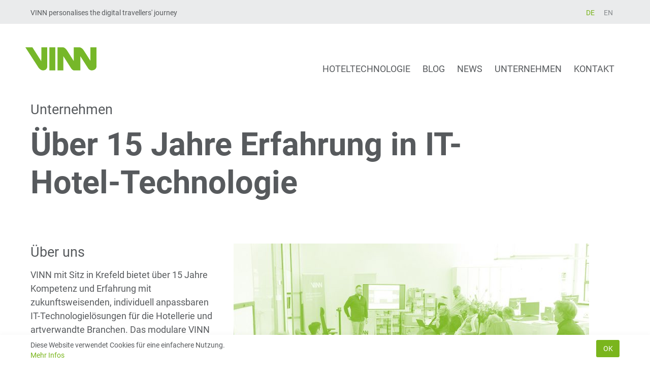

--- FILE ---
content_type: text/html; charset=UTF-8
request_url: https://www.myvinn.com/de/unternehmen/ueber-uns-new
body_size: 7289
content:
<!DOCTYPE html>
<html lang="de-DE">
<head>
<meta http-equiv="Content-Type" content="text/html; charset=UTF-8" />
<meta name="viewport" content="width=device-width, initial-scale=1">
<title>Über uns | </title>
<!-- <link rel="stylesheet" href="https://www.myvinn.com/wp-content/themes/vinn/style.css" type="text/css" media="screen" /> -->
<link rel="stylesheet" type="text/css" href="//www.myvinn.com/wp-content/cache/wpfc-minified/f2zn8aya/hpwaj.css" media="screen"/>
<link rel="pingback" href="https://www.myvinn.com/xmlrpc.php" />
<meta name='robots' content='max-image-preview:large' />
<!-- <link rel='stylesheet' id='wp-block-library-css' href='https://www.myvinn.com/wp-includes/css/dist/block-library/style.min.css?ver=6.1.9' type='text/css' media='all' /> -->
<!-- <link rel='stylesheet' id='classic-theme-styles-css' href='https://www.myvinn.com/wp-includes/css/classic-themes.min.css?ver=1' type='text/css' media='all' /> -->
<link rel="stylesheet" type="text/css" href="//www.myvinn.com/wp-content/cache/wpfc-minified/1pe6vlkx/hpwaj.css" media="all"/>
<style id='global-styles-inline-css' type='text/css'>
body{--wp--preset--color--black: #000000;--wp--preset--color--cyan-bluish-gray: #abb8c3;--wp--preset--color--white: #ffffff;--wp--preset--color--pale-pink: #f78da7;--wp--preset--color--vivid-red: #cf2e2e;--wp--preset--color--luminous-vivid-orange: #ff6900;--wp--preset--color--luminous-vivid-amber: #fcb900;--wp--preset--color--light-green-cyan: #7bdcb5;--wp--preset--color--vivid-green-cyan: #00d084;--wp--preset--color--pale-cyan-blue: #8ed1fc;--wp--preset--color--vivid-cyan-blue: #0693e3;--wp--preset--color--vivid-purple: #9b51e0;--wp--preset--gradient--vivid-cyan-blue-to-vivid-purple: linear-gradient(135deg,rgba(6,147,227,1) 0%,rgb(155,81,224) 100%);--wp--preset--gradient--light-green-cyan-to-vivid-green-cyan: linear-gradient(135deg,rgb(122,220,180) 0%,rgb(0,208,130) 100%);--wp--preset--gradient--luminous-vivid-amber-to-luminous-vivid-orange: linear-gradient(135deg,rgba(252,185,0,1) 0%,rgba(255,105,0,1) 100%);--wp--preset--gradient--luminous-vivid-orange-to-vivid-red: linear-gradient(135deg,rgba(255,105,0,1) 0%,rgb(207,46,46) 100%);--wp--preset--gradient--very-light-gray-to-cyan-bluish-gray: linear-gradient(135deg,rgb(238,238,238) 0%,rgb(169,184,195) 100%);--wp--preset--gradient--cool-to-warm-spectrum: linear-gradient(135deg,rgb(74,234,220) 0%,rgb(151,120,209) 20%,rgb(207,42,186) 40%,rgb(238,44,130) 60%,rgb(251,105,98) 80%,rgb(254,248,76) 100%);--wp--preset--gradient--blush-light-purple: linear-gradient(135deg,rgb(255,206,236) 0%,rgb(152,150,240) 100%);--wp--preset--gradient--blush-bordeaux: linear-gradient(135deg,rgb(254,205,165) 0%,rgb(254,45,45) 50%,rgb(107,0,62) 100%);--wp--preset--gradient--luminous-dusk: linear-gradient(135deg,rgb(255,203,112) 0%,rgb(199,81,192) 50%,rgb(65,88,208) 100%);--wp--preset--gradient--pale-ocean: linear-gradient(135deg,rgb(255,245,203) 0%,rgb(182,227,212) 50%,rgb(51,167,181) 100%);--wp--preset--gradient--electric-grass: linear-gradient(135deg,rgb(202,248,128) 0%,rgb(113,206,126) 100%);--wp--preset--gradient--midnight: linear-gradient(135deg,rgb(2,3,129) 0%,rgb(40,116,252) 100%);--wp--preset--duotone--dark-grayscale: url('#wp-duotone-dark-grayscale');--wp--preset--duotone--grayscale: url('#wp-duotone-grayscale');--wp--preset--duotone--purple-yellow: url('#wp-duotone-purple-yellow');--wp--preset--duotone--blue-red: url('#wp-duotone-blue-red');--wp--preset--duotone--midnight: url('#wp-duotone-midnight');--wp--preset--duotone--magenta-yellow: url('#wp-duotone-magenta-yellow');--wp--preset--duotone--purple-green: url('#wp-duotone-purple-green');--wp--preset--duotone--blue-orange: url('#wp-duotone-blue-orange');--wp--preset--font-size--small: 13px;--wp--preset--font-size--medium: 20px;--wp--preset--font-size--large: 36px;--wp--preset--font-size--x-large: 42px;--wp--preset--spacing--20: 0.44rem;--wp--preset--spacing--30: 0.67rem;--wp--preset--spacing--40: 1rem;--wp--preset--spacing--50: 1.5rem;--wp--preset--spacing--60: 2.25rem;--wp--preset--spacing--70: 3.38rem;--wp--preset--spacing--80: 5.06rem;}:where(.is-layout-flex){gap: 0.5em;}body .is-layout-flow > .alignleft{float: left;margin-inline-start: 0;margin-inline-end: 2em;}body .is-layout-flow > .alignright{float: right;margin-inline-start: 2em;margin-inline-end: 0;}body .is-layout-flow > .aligncenter{margin-left: auto !important;margin-right: auto !important;}body .is-layout-constrained > .alignleft{float: left;margin-inline-start: 0;margin-inline-end: 2em;}body .is-layout-constrained > .alignright{float: right;margin-inline-start: 2em;margin-inline-end: 0;}body .is-layout-constrained > .aligncenter{margin-left: auto !important;margin-right: auto !important;}body .is-layout-constrained > :where(:not(.alignleft):not(.alignright):not(.alignfull)){max-width: var(--wp--style--global--content-size);margin-left: auto !important;margin-right: auto !important;}body .is-layout-constrained > .alignwide{max-width: var(--wp--style--global--wide-size);}body .is-layout-flex{display: flex;}body .is-layout-flex{flex-wrap: wrap;align-items: center;}body .is-layout-flex > *{margin: 0;}:where(.wp-block-columns.is-layout-flex){gap: 2em;}.has-black-color{color: var(--wp--preset--color--black) !important;}.has-cyan-bluish-gray-color{color: var(--wp--preset--color--cyan-bluish-gray) !important;}.has-white-color{color: var(--wp--preset--color--white) !important;}.has-pale-pink-color{color: var(--wp--preset--color--pale-pink) !important;}.has-vivid-red-color{color: var(--wp--preset--color--vivid-red) !important;}.has-luminous-vivid-orange-color{color: var(--wp--preset--color--luminous-vivid-orange) !important;}.has-luminous-vivid-amber-color{color: var(--wp--preset--color--luminous-vivid-amber) !important;}.has-light-green-cyan-color{color: var(--wp--preset--color--light-green-cyan) !important;}.has-vivid-green-cyan-color{color: var(--wp--preset--color--vivid-green-cyan) !important;}.has-pale-cyan-blue-color{color: var(--wp--preset--color--pale-cyan-blue) !important;}.has-vivid-cyan-blue-color{color: var(--wp--preset--color--vivid-cyan-blue) !important;}.has-vivid-purple-color{color: var(--wp--preset--color--vivid-purple) !important;}.has-black-background-color{background-color: var(--wp--preset--color--black) !important;}.has-cyan-bluish-gray-background-color{background-color: var(--wp--preset--color--cyan-bluish-gray) !important;}.has-white-background-color{background-color: var(--wp--preset--color--white) !important;}.has-pale-pink-background-color{background-color: var(--wp--preset--color--pale-pink) !important;}.has-vivid-red-background-color{background-color: var(--wp--preset--color--vivid-red) !important;}.has-luminous-vivid-orange-background-color{background-color: var(--wp--preset--color--luminous-vivid-orange) !important;}.has-luminous-vivid-amber-background-color{background-color: var(--wp--preset--color--luminous-vivid-amber) !important;}.has-light-green-cyan-background-color{background-color: var(--wp--preset--color--light-green-cyan) !important;}.has-vivid-green-cyan-background-color{background-color: var(--wp--preset--color--vivid-green-cyan) !important;}.has-pale-cyan-blue-background-color{background-color: var(--wp--preset--color--pale-cyan-blue) !important;}.has-vivid-cyan-blue-background-color{background-color: var(--wp--preset--color--vivid-cyan-blue) !important;}.has-vivid-purple-background-color{background-color: var(--wp--preset--color--vivid-purple) !important;}.has-black-border-color{border-color: var(--wp--preset--color--black) !important;}.has-cyan-bluish-gray-border-color{border-color: var(--wp--preset--color--cyan-bluish-gray) !important;}.has-white-border-color{border-color: var(--wp--preset--color--white) !important;}.has-pale-pink-border-color{border-color: var(--wp--preset--color--pale-pink) !important;}.has-vivid-red-border-color{border-color: var(--wp--preset--color--vivid-red) !important;}.has-luminous-vivid-orange-border-color{border-color: var(--wp--preset--color--luminous-vivid-orange) !important;}.has-luminous-vivid-amber-border-color{border-color: var(--wp--preset--color--luminous-vivid-amber) !important;}.has-light-green-cyan-border-color{border-color: var(--wp--preset--color--light-green-cyan) !important;}.has-vivid-green-cyan-border-color{border-color: var(--wp--preset--color--vivid-green-cyan) !important;}.has-pale-cyan-blue-border-color{border-color: var(--wp--preset--color--pale-cyan-blue) !important;}.has-vivid-cyan-blue-border-color{border-color: var(--wp--preset--color--vivid-cyan-blue) !important;}.has-vivid-purple-border-color{border-color: var(--wp--preset--color--vivid-purple) !important;}.has-vivid-cyan-blue-to-vivid-purple-gradient-background{background: var(--wp--preset--gradient--vivid-cyan-blue-to-vivid-purple) !important;}.has-light-green-cyan-to-vivid-green-cyan-gradient-background{background: var(--wp--preset--gradient--light-green-cyan-to-vivid-green-cyan) !important;}.has-luminous-vivid-amber-to-luminous-vivid-orange-gradient-background{background: var(--wp--preset--gradient--luminous-vivid-amber-to-luminous-vivid-orange) !important;}.has-luminous-vivid-orange-to-vivid-red-gradient-background{background: var(--wp--preset--gradient--luminous-vivid-orange-to-vivid-red) !important;}.has-very-light-gray-to-cyan-bluish-gray-gradient-background{background: var(--wp--preset--gradient--very-light-gray-to-cyan-bluish-gray) !important;}.has-cool-to-warm-spectrum-gradient-background{background: var(--wp--preset--gradient--cool-to-warm-spectrum) !important;}.has-blush-light-purple-gradient-background{background: var(--wp--preset--gradient--blush-light-purple) !important;}.has-blush-bordeaux-gradient-background{background: var(--wp--preset--gradient--blush-bordeaux) !important;}.has-luminous-dusk-gradient-background{background: var(--wp--preset--gradient--luminous-dusk) !important;}.has-pale-ocean-gradient-background{background: var(--wp--preset--gradient--pale-ocean) !important;}.has-electric-grass-gradient-background{background: var(--wp--preset--gradient--electric-grass) !important;}.has-midnight-gradient-background{background: var(--wp--preset--gradient--midnight) !important;}.has-small-font-size{font-size: var(--wp--preset--font-size--small) !important;}.has-medium-font-size{font-size: var(--wp--preset--font-size--medium) !important;}.has-large-font-size{font-size: var(--wp--preset--font-size--large) !important;}.has-x-large-font-size{font-size: var(--wp--preset--font-size--x-large) !important;}
.wp-block-navigation a:where(:not(.wp-element-button)){color: inherit;}
:where(.wp-block-columns.is-layout-flex){gap: 2em;}
.wp-block-pullquote{font-size: 1.5em;line-height: 1.6;}
</style>
<!-- <link rel='stylesheet' id='siteorigin-panels-front-css' href='https://www.myvinn.com/wp-content/plugins/siteorigin-panels/css/front-flex.min.css?ver=2.24.0' type='text/css' media='all' /> -->
<!-- <link rel='stylesheet' id='sow-slider-slider-css' href='https://www.myvinn.com/wp-content/plugins/so-widgets-bundle/css/slider/slider.css?ver=1.50.1' type='text/css' media='all' /> -->
<!-- <link rel='stylesheet' id='sow-slider-default-53fd0f98de19-css' href='https://www.myvinn.com/wp-content/uploads/siteorigin-widgets/sow-slider-default-53fd0f98de19.css?ver=6.1.9' type='text/css' media='all' /> -->
<link rel="stylesheet" type="text/css" href="//www.myvinn.com/wp-content/cache/wpfc-minified/1r6q3adw/hq254.css" media="all"/>
<script src='//www.myvinn.com/wp-content/cache/wpfc-minified/f6igrv5l/hpwan.js' type="text/javascript"></script>
<!-- <script type='text/javascript' src='https://www.myvinn.com/wp-includes/js/jquery/jquery.min.js?ver=3.6.1' id='jquery-core-js'></script> -->
<!-- <script type='text/javascript' src='https://www.myvinn.com/wp-includes/js/jquery/jquery-migrate.min.js?ver=3.3.2' id='jquery-migrate-js'></script> -->
<!-- <script type='text/javascript' src='https://www.myvinn.com/wp-content/plugins/so-widgets-bundle/js/jquery.cycle.min.js?ver=1.50.1' id='sow-slider-slider-cycle2-js'></script> -->
<!-- <script type='text/javascript' src='https://www.myvinn.com/wp-content/plugins/so-widgets-bundle/js/slider/jquery.slider.min.js?ver=1.50.1' id='sow-slider-slider-js'></script> -->
<!-- <script type='text/javascript' src='https://www.myvinn.com/wp-content/themes/vinn/js/slick.min.js?ver=6.1.9' id='slick-js'></script> -->
<!-- <script type='text/javascript' src='https://www.myvinn.com/wp-content/themes/vinn/js/fitvids.min.js?ver=6.1.9' id='fitvids-js'></script> -->
<!-- <script type='text/javascript' src='https://www.myvinn.com/wp-content/themes/vinn/js/cookiebar.min.js?ver=6.1.9' id='cookiebar-js'></script> -->
<!-- <script type='text/javascript' src='https://www.myvinn.com/wp-content/themes/vinn/js/custom.js?ver=6.1.9' id='customjs-js'></script> -->
<link rel="https://api.w.org/" href="https://www.myvinn.com/wp-json/" /><link rel="alternate" type="application/json" href="https://www.myvinn.com/wp-json/wp/v2/pages/5762" /><link rel="EditURI" type="application/rsd+xml" title="RSD" href="https://www.myvinn.com/xmlrpc.php?rsd" />
<link rel="wlwmanifest" type="application/wlwmanifest+xml" href="https://www.myvinn.com/wp-includes/wlwmanifest.xml" />
<meta name="generator" content="WordPress 6.1.9" />
<link rel="canonical" href="https://www.myvinn.com/de/unternehmen/ueber-uns-new" />
<link rel='shortlink' href='https://www.myvinn.com/?p=5762' />
<link rel="alternate" type="application/json+oembed" href="https://www.myvinn.com/wp-json/oembed/1.0/embed?url=https%3A%2F%2Fwww.myvinn.com%2Fde%2Funternehmen%2Fueber-uns-new" />
<link rel="alternate" type="text/xml+oembed" href="https://www.myvinn.com/wp-json/oembed/1.0/embed?url=https%3A%2F%2Fwww.myvinn.com%2Fde%2Funternehmen%2Fueber-uns-new&#038;format=xml" />
<style type="text/css" media="all"
id="siteorigin-panels-layouts-head">/* Layout 5762 */ #pgc-5762-0-0 { width:75%;width:calc(75% - ( 0.249999998125 * 40px ) ) } #pgc-5762-0-1 { width:25%;width:calc(25% - ( 0.750000001875 * 40px ) ) } #pg-5762-0 , #pg-5762-1 , #pg-5762-2 , #pg-5762-3 , #pg-5762-4 , #pl-5762 .so-panel { margin-bottom:40px } #pgc-5762-1-0 , #pgc-5762-2-0 , #pgc-5762-2-1 , #pgc-5762-2-2 , #pgc-5762-3-0 , #pgc-5762-3-1 , #pgc-5762-3-2 , #pgc-5762-4-0 , #pgc-5762-4-1 , #pgc-5762-4-2 { width:33.3333%;width:calc(33.3333% - ( 0.66666666666667 * 40px ) ) } #pgc-5762-1-1 { width:66.6667%;width:calc(66.6667% - ( 0.33333333333333 * 40px ) ) } #pl-5762 .so-panel:last-of-type { margin-bottom:0px } #pg-5762-1.panel-has-style > .panel-row-style, #pg-5762-1.panel-no-style , #pg-5762-2.panel-has-style > .panel-row-style, #pg-5762-2.panel-no-style , #pg-5762-3.panel-has-style > .panel-row-style, #pg-5762-3.panel-no-style , #pg-5762-4.panel-has-style > .panel-row-style, #pg-5762-4.panel-no-style { -webkit-align-items:flex-start;align-items:flex-start } @media (max-width:1023px) and (min-width:768px) { #pg-5762-2.panel-no-style, #pg-5762-2.panel-has-style > .panel-row-style , #pg-5762-3.panel-no-style, #pg-5762-3.panel-has-style > .panel-row-style , #pg-5762-4.panel-no-style, #pg-5762-4.panel-has-style > .panel-row-style { -ms-flex-wrap:wrap;-webkit-flex-wrap:wrap;flex-wrap:wrap } #pg-5762-2 > .panel-grid-cell , #pg-5762-2 > .panel-row-style > .panel-grid-cell , #pg-5762-3 > .panel-grid-cell , #pg-5762-3 > .panel-row-style > .panel-grid-cell , #pg-5762-4 > .panel-grid-cell , #pg-5762-4 > .panel-row-style > .panel-grid-cell { -ms-flex:0 1 50%;-webkit-flex:0 1 50%;flex:0 1 50%;margin-right:0;margin-bottom:40px } #pg-5762-2 > .panel-grid-cell , #pg-5762-2 > .panel-row-style > .panel-grid-cell:nth-child(even) , #pg-5762-3 > .panel-grid-cell , #pg-5762-3 > .panel-row-style > .panel-grid-cell:nth-child(even) , #pg-5762-4 > .panel-grid-cell , #pg-5762-4 > .panel-row-style > .panel-grid-cell:nth-child(even) { padding-left:20px } #pg-5762-2 > .panel-grid-cell , #pg-5762-2 > .panel-row-style > .panel-grid-cell:nth-child(odd) , #pg-5762-3 > .panel-grid-cell , #pg-5762-3 > .panel-row-style > .panel-grid-cell:nth-child(odd) , #pg-5762-4 > .panel-grid-cell , #pg-5762-4 > .panel-row-style > .panel-grid-cell:nth-child(odd) { padding-right:20px }  } @media (max-width:767px){ #pg-5762-0.panel-no-style, #pg-5762-0.panel-has-style > .panel-row-style, #pg-5762-0 , #pg-5762-1.panel-no-style, #pg-5762-1.panel-has-style > .panel-row-style, #pg-5762-1 , #pg-5762-2.panel-no-style, #pg-5762-2.panel-has-style > .panel-row-style, #pg-5762-2 , #pg-5762-3.panel-no-style, #pg-5762-3.panel-has-style > .panel-row-style, #pg-5762-3 , #pg-5762-4.panel-no-style, #pg-5762-4.panel-has-style > .panel-row-style, #pg-5762-4 { -webkit-flex-direction:column;-ms-flex-direction:column;flex-direction:column } #pg-5762-0 > .panel-grid-cell , #pg-5762-0 > .panel-row-style > .panel-grid-cell , #pg-5762-1 > .panel-grid-cell , #pg-5762-1 > .panel-row-style > .panel-grid-cell , #pg-5762-2 > .panel-grid-cell , #pg-5762-2 > .panel-row-style > .panel-grid-cell , #pg-5762-3 > .panel-grid-cell , #pg-5762-3 > .panel-row-style > .panel-grid-cell , #pg-5762-4 > .panel-grid-cell , #pg-5762-4 > .panel-row-style > .panel-grid-cell { width:100%;margin-right:0 } #pgc-5762-0-0 , #pgc-5762-1-0 , #pgc-5762-2-0 , #pgc-5762-2-1 , #pgc-5762-3-0 , #pgc-5762-3-1 , #pgc-5762-4-0 , #pgc-5762-4-1 { margin-bottom:40px } #pl-5762 .panel-grid-cell { padding:0 } #pl-5762 .panel-grid .panel-grid-cell-empty { display:none } #pl-5762 .panel-grid .panel-grid-cell-mobile-last { margin-bottom:0px }  } </style><link rel="icon" href="https://www.myvinn.com/wp-content/uploads/2017/08/cropped-touchicon-vinn-150x150.png" sizes="32x32" />
<link rel="icon" href="https://www.myvinn.com/wp-content/uploads/2017/08/cropped-touchicon-vinn-320x320.png" sizes="192x192" />
<link rel="apple-touch-icon" href="https://www.myvinn.com/wp-content/uploads/2017/08/cropped-touchicon-vinn-320x320.png" />
<meta name="msapplication-TileImage" content="https://www.myvinn.com/wp-content/uploads/2017/08/cropped-touchicon-vinn-320x320.png" />
<script type='text/javascript' src='https://www.myvinn.com/wp-content/plugins/wp-spamshield/js/jscripts.php'></script> 
</head>
<body class="page-template-default page page-id-5762 page-child parent-pageid-4613 wp-custom-logo siteorigin-panels siteorigin-panels-before-js">
<header class="header">
<div class="header-top">
<div class="container">
<div class="panel-layout">
<div class="header-site-description">
<span class="header-slogan">
<div class="widget_text header-top-widget"><div class="textwidget custom-html-widget">VINN personalises the digital travellers' journey</div></div>              </span>
</div>
<div class="header-lang-select">
<ul>	<li class="lang-item lang-item-30 lang-item-de current-lang lang-item-first"><a  lang="de-DE" hreflang="de-DE" href="https://www.myvinn.com/de/unternehmen/ueber-uns-new">DE</a></li>
<li class="lang-item lang-item-33 lang-item-en no-translation"><a  lang="en-GB" hreflang="en-GB" href="https://www.myvinn.com/en/">EN</a></li>
</ul>
</div>
</div>
</div>
</div>
<nav class="header-menu">
<div class="container clearfix">
<div class="panel-layout">
<a class="header-brand" href="/">
<img class="brand-img" src="https://www.myvinn.com/wp-content/themes/vinn/images/vinn-logo.svg" alt="VINN GmbH"/>
</a>
<button type="button" id="header-menu-toggler" class="header-menu-toggler">
<i class="fa fa-bars"></i>
</button>
<div id="header-menu-collapse" class="header-menu-collapse">
<div class="menu-header-container"><ul id="menu-header" class="menu"><li id="menu-item-1054" class="menu-item menu-item-type-post_type menu-item-object-page menu-item-has-children menu-item-1054"><a href="https://www.myvinn.com/de/hoteltechnologie">Hoteltechnologie</a>
<ul class="sub-menu">
<li id="menu-item-488" class="vinn-icon menu-item menu-item-type-post_type menu-item-object-page menu-item-488"><a href="https://www.myvinn.com/de/hoteltechnologie/vinn-connect">VINN Connect</a></li>
<li id="menu-item-484" class="vinn-icon menu-item menu-item-type-post_type menu-item-object-page menu-item-484"><a href="https://www.myvinn.com/de/hoteltechnologie/vinn-tv">VINN TV</a></li>
<li id="menu-item-487" class="vinn-icon menu-item menu-item-type-post_type menu-item-object-page menu-item-487"><a href="https://www.myvinn.com/de/hoteltechnologie/vinn-network">VINN Network</a></li>
<li id="menu-item-486" class="vinn-icon menu-item menu-item-type-post_type menu-item-object-page menu-item-486"><a href="https://www.myvinn.com/de/hoteltechnologie/vinn-phone">VINN Phone</a></li>
<li id="menu-item-485" class="vinn-icon menu-item menu-item-type-post_type menu-item-object-page menu-item-485"><a href="https://www.myvinn.com/de/hoteltechnologie/vinn-signage">VINN Signage</a></li>
<li id="menu-item-489" class="vinn-icon menu-item menu-item-type-post_type menu-item-object-page menu-item-489"><a href="https://www.myvinn.com/de/hoteltechnologie/vinn-cockpit">VINN Cockpit</a></li>
</ul>
</li>
<li id="menu-item-4592" class="menu-item menu-item-type-taxonomy menu-item-object-category menu-item-4592"><a href="https://www.myvinn.com/de/category/blog-de">Blog</a></li>
<li id="menu-item-4593" class="menu-item menu-item-type-taxonomy menu-item-object-category menu-item-4593"><a href="https://www.myvinn.com/de/category/news-de">News</a></li>
<li id="menu-item-4618" class="menu-item menu-item-type-post_type menu-item-object-page current-page-ancestor menu-item-has-children menu-item-4618"><a href="https://www.myvinn.com/de/unternehmen">Unternehmen</a>
<ul class="sub-menu">
<li id="menu-item-352" class="menu-item menu-item-type-post_type menu-item-object-page menu-item-352"><a href="https://www.myvinn.com/de/unternehmen/ueber-uns">Über uns</a></li>
<li id="menu-item-5738" class="menu-item menu-item-type-taxonomy menu-item-object-category menu-item-5738"><a href="https://www.myvinn.com/de/category/jobs-de">Jobs</a></li>
<li id="menu-item-6152" class="menu-item menu-item-type-post_type menu-item-object-page menu-item-6152"><a href="https://www.myvinn.com/de/unternehmen/partner">Partner</a></li>
<li id="menu-item-4906" class="menu-item menu-item-type-post_type menu-item-object-page menu-item-4906"><a title="FutureLab" href="https://www.myvinn.com/de/unternehmen/vinn-futurelab">FutureLab</a></li>
</ul>
</li>
<li id="menu-item-4451" class="menu-item menu-item-type-post_type menu-item-object-page menu-item-has-children menu-item-4451"><a href="https://www.myvinn.com/de/kontakt">Kontakt</a>
<ul class="sub-menu">
<li id="menu-item-226" class="menu-item menu-item-type-post_type menu-item-object-page menu-item-226"><a href="https://www.myvinn.com/de/kontakt/standorte">Standorte</a></li>
<li id="menu-item-4232" class="menu-item menu-item-type-post_type menu-item-object-page menu-item-4232"><a href="https://www.myvinn.com/de/kontakt/service">Service</a></li>
</ul>
</li>
</ul></div>          </div>
</div>
</div>
</div>
</nav>
</header>
<div id="main" class="main">
<div class="container">
<div id="pl-5762"  class="panel-layout" ><div id="pg-5762-0"  class="panel-grid panel-no-style" ><div id="pgc-5762-0-0"  class="panel-grid-cell panel-grid-cell-mobile-last" ><div id="panel-5762-0-0-0" class="so-panel widget widget_black-studio-tinymce widget_black_studio_tinymce panel-first-child panel-last-child" data-index="0" ><h3 class="widget-title">Unternehmen</h3><div class="textwidget"><h1>Über 15 Jahre Erfahrung in IT-Hotel-Technologie</h1>
<p>&nbsp;</p>
</div></div></div><div id="pgc-5762-0-1"  class="panel-grid-cell panel-grid-cell-empty" ></div></div><div id="pg-5762-1"  class="panel-grid panel-no-style" ><div id="pgc-5762-1-0"  class="panel-grid-cell" ><div id="panel-5762-1-0-0" class="so-panel widget widget_black-studio-tinymce widget_black_studio_tinymce panel-first-child panel-last-child" data-index="1" ><h3 class="widget-title">Über uns</h3><div class="textwidget"><p>VINN mit Sitz in Krefeld bietet über 15 Jahre Kompetenz und Erfahrung mit zukunftsweisenden, individuell anpassbaren IT-Technologielösungen für die Hotellerie und artverwandte Branchen. Das modulare VINN System bildet die Basis für ein konsequent personalisiertes Gästemanagement, für eine Digitalisierung aller Services und zudem für mehr Wirtschaftlichkeit in den Unternehmen.</p>
</div></div></div><div id="pgc-5762-1-1"  class="panel-grid-cell" ><div id="panel-5762-1-1-0" class="so-panel widget widget_media_image panel-first-child panel-last-child" data-index="2" ><img width="700" height="467" src="https://www.myvinn.com/wp-content/uploads/2019/10/vinn-company-02-green-700x467.jpg" class="image wp-image-5768  attachment-large size-large" alt="VINN Company" decoding="async" loading="lazy" style="max-width: 100%; height: auto;" srcset="https://www.myvinn.com/wp-content/uploads/2019/10/vinn-company-02-green-700x467.jpg 700w, https://www.myvinn.com/wp-content/uploads/2019/10/vinn-company-02-green-350x233.jpg 350w, https://www.myvinn.com/wp-content/uploads/2019/10/vinn-company-02-green-768x512.jpg 768w, https://www.myvinn.com/wp-content/uploads/2019/10/vinn-company-02-green.jpg 960w" sizes="(max-width: 700px) 100vw, 700px" /></div></div></div><div id="pg-5762-2"  class="panel-grid panel-no-style" ><div id="pgc-5762-2-0"  class="panel-grid-cell" ><div id="panel-5762-2-0-0" class="so-panel widget widget_black-studio-tinymce widget_black_studio_tinymce panel-first-child panel-last-child" data-index="3" ><div class="textwidget"><h3><em>„Hier steht ein Zitat über das VINN-Team."</em></h3>
<p><strong>Frank Gerhardt</strong><br />
VINN-Geschäftsführer</p>
</div></div></div><div id="pgc-5762-2-1"  class="panel-grid-cell" ><div id="panel-5762-2-1-0" class="so-panel widget widget_media_image panel-first-child panel-last-child" data-index="4" ><img width="709" height="1063" src="https://www.myvinn.com/wp-content/uploads/2017/05/Gerhardt-5-von-5-BW.jpg" class="image wp-image-162  attachment-full size-full" alt="Frank Gerhardt" decoding="async" loading="lazy" style="max-width: 100%; height: auto;" srcset="https://www.myvinn.com/wp-content/uploads/2017/05/Gerhardt-5-von-5-BW.jpg 709w, https://www.myvinn.com/wp-content/uploads/2017/05/Gerhardt-5-von-5-BW-233x350.jpg 233w, https://www.myvinn.com/wp-content/uploads/2017/05/Gerhardt-5-von-5-BW-467x700.jpg 467w" sizes="(max-width: 709px) 100vw, 709px" /></div></div><div id="pgc-5762-2-2"  class="panel-grid-cell" ><div id="panel-5762-2-2-0" class="so-panel widget widget_black-studio-tinymce widget_black_studio_tinymce panel-first-child panel-last-child" data-index="5" ><h3 class="widget-title">VINN weltweit</h3><div class="textwidget"><p>VINN Produkte wurden bereits in Europa, Afrika und dem Mittleren Osten in über 80.000 Hotel-Gästezimmern installiert. Eine weltweite Marktabdeckung wird angestrebt.</p>
</div></div></div></div><div id="pg-5762-3"  class="panel-grid panel-no-style" ><div id="pgc-5762-3-0"  class="panel-grid-cell" ><div id="panel-5762-3-0-0" class="so-panel widget widget_media_image panel-first-child panel-last-child" data-index="6" ><img width="480" height="640" src="https://www.myvinn.com/wp-content/uploads/2019/10/vinn-company-03-green.jpg" class="image wp-image-5765  attachment-full size-full" alt="" decoding="async" loading="lazy" style="max-width: 100%; height: auto;" srcset="https://www.myvinn.com/wp-content/uploads/2019/10/vinn-company-03-green.jpg 480w, https://www.myvinn.com/wp-content/uploads/2019/10/vinn-company-03-green-263x350.jpg 263w" sizes="(max-width: 480px) 100vw, 480px" /></div></div><div id="pgc-5762-3-1"  class="panel-grid-cell panel-grid-cell-mobile-last" ><div id="panel-5762-3-1-0" class="so-panel widget widget_black-studio-tinymce widget_black_studio_tinymce panel-first-child panel-last-child" data-index="7" ><h3 class="widget-title">VINN Team</h3><div class="textwidget"><p>Lorem ipsum dolor sit amet, consetetur sadipscing elitr, sed diam nonumy eirmod tempor invidunt ut labore.</p>
<p><a href="https://www.myvinn.com/de/jobs-de">Jobs</a></p>
</div></div></div><div id="pgc-5762-3-2"  class="panel-grid-cell panel-grid-cell-empty" ></div></div><div id="pg-5762-4"  class="panel-grid panel-no-style" ><div id="pgc-5762-4-0"  class="panel-grid-cell panel-grid-cell-empty" ></div><div id="pgc-5762-4-1"  class="panel-grid-cell panel-grid-cell-empty panel-grid-cell-mobile-last" ></div><div id="pgc-5762-4-2"  class="panel-grid-cell panel-grid-cell-empty" ></div></div></div>      <p class="small addtoany_info">Wir verwenden den Dienst <a title="AddToAny" target="_blank" href="https://www.addtoany.com/privacy">AddToAny</a> zum Teilen.</p>
</div>
</div>
<footer class="footer">
<div class="container">
<div class="panel-layout">
<div class="panel-grid clearfix">
<div class="footer-widget"><div class="textwidget"><p>VINN mit Sitz in Krefeld bietet über 15 Jahre Erfahrung mit zukunftsweisenden, individuell anpassbaren IT-Technologielösungen für die Hotellerie und artverwandte Branchen.</p>
</div></div><div class="widget_text footer-widget"><div class="textwidget custom-html-widget"><p>VINN GmbH<br>
Girmesgath 5<br>
47803 Krefeld<br>
Germany<br>
+49 (0) 21 51 48 442 - 0<br>
<a href="&#x6d;&#x61;&#x69;&#x6c;&#x74;&#x6f;&#x3a;&#x69;&#x6e;&#x66;&#x6f;&#x40;&#x6d;&#x79;&#x76;&#x69;&#x6e;&#x6e;&#x2e;&#x63;&#x6f;&#x6d;">&#105;&#x6e;f&#x6f;&#x40;&#109;&#x79;v&#x69;&#x6e;&#110;&#x2e;c&#x6f;&#x6d;</a></p>  
<p>   
<a title="Linkedin" href="https://www.linkedin.com/company/vinn-gmbh" target="_blank" rel="noopener"><i class="fa fa-linkedin-square" aria-hidden="true"></i></a>
<a title="Xing" href="https://www.xing.com/xbp/pages/vinn-gmbh" target="_blank" rel="noopener"><i class="fa fa-xing-square" aria-hidden="true"></i></a>
<a title="Facebook" href="https://www.facebook.com/VINN.myvinn/" target="_blank" rel="noopener"><i class="fa fa-facebook-square" aria-hidden="true"></i></a>
<a title="Instagram" href="https://www.instagram.com/vinndigitizes/" target="_blank" rel="noopener"><i class="fa fa-instagram" aria-hidden="true"></i></a>
<a title="YouTube" href="https://www.youtube.com/channel/UC8Mj_DC5BEi6vL3G8Ygjq3w" target="_blank" rel="noopener"><i class="fa fa-youtube-square" aria-hidden="true"></i></a>
<a title="Twitter" href="https://twitter.com/VINN_GmbH" target="_blank" rel="noopener"><i class="fa fa-twitter-square" aria-hidden="true"></i></a>
</p></div></div>                <div class="menu-footer-site-container"><ul id="menu-footer-site" class="menu"><li id="menu-item-353" class="menu-item menu-item-type-post_type menu-item-object-page menu-item-353"><a href="https://www.myvinn.com/de/unternehmen/ueber-uns">Über uns</a></li>
<li id="menu-item-221" class="menu-item menu-item-type-post_type menu-item-object-page menu-item-221"><a href="https://www.myvinn.com/de/kontakt/standorte">Standorte</a></li>
<li id="menu-item-735" class="menu-item menu-item-type-post_type menu-item-object-page menu-item-735"><a href="https://www.myvinn.com/de/impressum">Impressum</a></li>
<li id="menu-item-736" class="menu-item menu-item-type-post_type menu-item-object-page menu-item-privacy-policy menu-item-736"><a href="https://www.myvinn.com/de/datenschutz">Datenschutz</a></li>
</ul></div>        <div class="menu-footer-products-container"><ul id="menu-footer-products" class="menu"><li id="menu-item-220" class="menu-item menu-item-type-post_type menu-item-object-page menu-item-220"><a href="https://www.myvinn.com/de/hoteltechnologie/vinn-cockpit">VINN Cockpit</a></li>
<li id="menu-item-219" class="menu-item menu-item-type-post_type menu-item-object-page menu-item-219"><a href="https://www.myvinn.com/de/hoteltechnologie/vinn-connect">VINN Connect</a></li>
<li id="menu-item-215" class="menu-item menu-item-type-post_type menu-item-object-page menu-item-215"><a href="https://www.myvinn.com/de/hoteltechnologie/vinn-tv">VINN TV</a></li>
<li id="menu-item-218" class="menu-item menu-item-type-post_type menu-item-object-page menu-item-218"><a href="https://www.myvinn.com/de/hoteltechnologie/vinn-network">VINN Network</a></li>
<li id="menu-item-217" class="menu-item menu-item-type-post_type menu-item-object-page menu-item-217"><a href="https://www.myvinn.com/de/hoteltechnologie/vinn-phone">VINN Phone</a></li>
<li id="menu-item-216" class="menu-item menu-item-type-post_type menu-item-object-page menu-item-216"><a href="https://www.myvinn.com/de/hoteltechnologie/vinn-signage">VINN Signage</a></li>
</ul></div>      </div>
</div>
</div>
</footer>
<div id="cookiebar" class="cookiebar bottom">
<div class="container">
<p>
<span class="cookiebar-description">
Diese Website verwendet Cookies für eine einfachere Nutzung.        <br>
<a href="https://www.myvinn.com/de/datenschutz" title="Mehr Infos">Mehr Infos        </a>
</span>
<a title="Ok" class="cookiebar-close" href="#">Ok</a>
</p>
</div>
</div>
</body>
</html><!-- WP Fastest Cache file was created in 0.30591702461243 seconds, on 22-01-26 3:38:08 --><!-- need to refresh to see cached version -->

--- FILE ---
content_type: text/css
request_url: https://www.myvinn.com/wp-content/cache/wpfc-minified/f2zn8aya/hpwaj.css
body_size: 15266
content:
html{line-height:1.15;-ms-text-size-adjust:100%;-webkit-text-size-adjust:100%}body{margin:0}article,aside,footer,header,nav,section{display:block}h1{font-size:2em;margin:.67em 0}figcaption,figure,main{display:block}figure{margin:1em 40px}hr{box-sizing:content-box;height:0;overflow:visible}pre{font-family:monospace,monospace;font-size:1em}a{background-color:transparent;-webkit-text-decoration-skip:objects}abbr[title]{border-bottom:0;text-decoration:underline;text-decoration:underline dotted}b,strong{font-weight:inherit}b,strong{font-weight:bolder}code,kbd,samp{font-family:monospace,monospace;font-size:1em}dfn{font-style:italic}mark{background-color:#ff0;color:#000}small{font-size:80%}sub,sup{font-size:75%;line-height:0;position:relative;vertical-align:baseline}sub{bottom:-0.25em}sup{top:-0.5em}audio,video{display:inline-block}audio:not([controls]){display:none;height:0}img{border-style:none}svg:not(:root){overflow:hidden}button,input,optgroup,select,textarea{font-family:sans-serif;font-size:100%;line-height:1.15;margin:0}button,input{overflow:visible}button,select{text-transform:none}button,html [type="button"],[type="reset"],[type="submit"]{-webkit-appearance:button}button::-moz-focus-inner,[type="button"]::-moz-focus-inner,[type="reset"]::-moz-focus-inner,[type="submit"]::-moz-focus-inner{border-style:none;padding:0}button:-moz-focusring,[type="button"]:-moz-focusring,[type="reset"]:-moz-focusring,[type="submit"]:-moz-focusring{outline:1px dotted ButtonText}fieldset{padding:.35em .75em .625em}legend{box-sizing:border-box;color:inherit;display:table;max-width:100%;padding:0;white-space:normal}progress{display:inline-block;vertical-align:baseline}textarea{overflow:auto}[type="checkbox"],[type="radio"]{box-sizing:border-box;padding:0}[type="number"]::-webkit-inner-spin-button,[type="number"]::-webkit-outer-spin-button{height:auto}[type="search"]{-webkit-appearance:textfield;outline-offset:-2px}[type="search"]::-webkit-search-cancel-button,[type="search"]::-webkit-search-decoration{-webkit-appearance:none}::-webkit-file-upload-button{-webkit-appearance:button;font:inherit}details,menu{display:block}summary{display:list-item}canvas{display:inline-block}template{display:none}[hidden]{display:none}
@font-face{font-family:'FontAwesome';src:url(//www.myvinn.com/wp-content/themes/vinn/fonts/fontawesome-webfont.eot?v=4.7.0);src:url(//www.myvinn.com/wp-content/themes/vinn/fonts/fontawesome-webfont.eot?#iefix&v=4.7.0) format('embedded-opentype'),url(//www.myvinn.com/wp-content/themes/vinn/fonts/fontawesome-webfont.woff2?v=4.7.0) format('woff2'),url(//www.myvinn.com/wp-content/themes/vinn/fonts/fontawesome-webfont.woff?v=4.7.0) format('woff'),url(//www.myvinn.com/wp-content/themes/vinn/fonts/fontawesome-webfont.ttf?v=4.7.0) format('truetype'),url(//www.myvinn.com/wp-content/themes/vinn/fonts/fontawesome-webfont.svg?v=4.7.0#fontawesomeregular) format('svg');font-weight:normal;font-style:normal}.fa:before{display:inline-block;font:normal normal normal 16px/1 FontAwesome;font-size:inherit;text-rendering:auto;-webkit-font-smoothing:antialiased;-moz-osx-font-smoothing:grayscale}.fa-lg{font-size:1.33333333em;line-height:.75em;vertical-align:-15%}.fa-2x{font-size:2em}.fa-3x{font-size:3em}.fa-4x{font-size:4em}.fa-5x{font-size:5em}.fa-fw{width:1.28571429em;text-align:center}.fa-ul{padding-left:0;margin-left:2.14285714em;list-style-type:none}.fa-ul>li{position:relative}.fa-li{position:absolute;left:-2.14285714em;width:2.14285714em;top:.14285714em;text-align:center}.fa-li.fa-lg{left:-1.85714286em}.fa-border{padding:.2em .25em .15em;border:solid .08em #eee;border-radius:.1em}.fa-pull-left{float:left}.fa-pull-right{float:right}.fa.fa-pull-left{margin-right:.3em}.fa.fa-pull-right{margin-left:.3em}.pull-right{float:right}.pull-left{float:left}.fa.pull-left{margin-right:.3em}.fa.pull-right{margin-left:.3em}.fa-spin{-webkit-animation:fa-spin 2s infinite linear;animation:fa-spin 2s infinite linear}.fa-pulse{-webkit-animation:fa-spin 1s infinite steps(8);animation:fa-spin 1s infinite steps(8)}@-webkit-keyframes fa-spin{0%{-webkit-transform:rotate(0deg);transform:rotate(0deg)}100%{-webkit-transform:rotate(359deg);transform:rotate(359deg)}}@keyframes fa-spin{0%{-webkit-transform:rotate(0deg);transform:rotate(0deg)}100%{-webkit-transform:rotate(359deg);transform:rotate(359deg)}}.fa-rotate-90{-ms-filter:"progid:DXImageTransform.Microsoft.BasicImage(rotation=1)";-webkit-transform:rotate(90deg);-ms-transform:rotate(90deg);transform:rotate(90deg)}.fa-rotate-180{-ms-filter:"progid:DXImageTransform.Microsoft.BasicImage(rotation=2)";-webkit-transform:rotate(180deg);-ms-transform:rotate(180deg);transform:rotate(180deg)}.fa-rotate-270{-ms-filter:"progid:DXImageTransform.Microsoft.BasicImage(rotation=3)";-webkit-transform:rotate(270deg);-ms-transform:rotate(270deg);transform:rotate(270deg)}.fa-flip-horizontal{-ms-filter:"progid:DXImageTransform.Microsoft.BasicImage(rotation=0, mirror=1)";-webkit-transform:scale(-1, 1);-ms-transform:scale(-1, 1);transform:scale(-1, 1)}.fa-flip-vertical{-ms-filter:"progid:DXImageTransform.Microsoft.BasicImage(rotation=2, mirror=1)";-webkit-transform:scale(1, -1);-ms-transform:scale(1, -1);transform:scale(1, -1)}:root .fa-rotate-90,:root .fa-rotate-180,:root .fa-rotate-270,:root .fa-flip-horizontal,:root .fa-flip-vertical{filter:none}.fa-stack{position:relative;display:inline-block;width:2em;height:2em;line-height:2em;vertical-align:middle}.fa-stack-1x,.fa-stack-2x{position:absolute;left:0;width:100%;text-align:center}.fa-stack-1x{line-height:inherit}.fa-stack-2x{font-size:2em}.fa-inverse{color:#fff}.fa-glass:before{content:"\f000"}.fa-music:before{content:"\f001"}.fa-search:before{content:"\f002"}.fa-envelope-o:before{content:"\f003"}.fa-heart:before{content:"\f004"}.fa-star:before{content:"\f005"}.fa-star-o:before{content:"\f006"}.fa-user:before{content:"\f007"}.fa-film:before{content:"\f008"}.fa-th-large:before{content:"\f009"}.fa-th:before{content:"\f00a"}.fa-th-list:before{content:"\f00b"}.fa-check:before{content:"\f00c"}.fa-remove:before,.fa-close:before,.fa-times:before{content:"\f00d"}.fa-search-plus:before{content:"\f00e"}.fa-search-minus:before{content:"\f010"}.fa-power-off:before{content:"\f011"}.fa-signal:before{content:"\f012"}.fa-gear:before,.fa-cog:before{content:"\f013"}.fa-trash-o:before{content:"\f014"}.fa-home:before{content:"\f015"}.fa-file-o:before{content:"\f016"}.fa-clock-o:before{content:"\f017"}.fa-road:before{content:"\f018"}.fa-download:before{content:"\f019"}.fa-arrow-circle-o-down:before{content:"\f01a"}.fa-arrow-circle-o-up:before{content:"\f01b"}.fa-inbox:before{content:"\f01c"}.fa-play-circle-o:before{content:"\f01d"}.fa-rotate-right:before,.fa-repeat:before{content:"\f01e"}.fa-refresh:before{content:"\f021"}.fa-list-alt:before{content:"\f022"}.fa-lock:before{content:"\f023"}.fa-flag:before{content:"\f024"}.fa-headphones:before{content:"\f025"}.fa-volume-off:before{content:"\f026"}.fa-volume-down:before{content:"\f027"}.fa-volume-up:before{content:"\f028"}.fa-qrcode:before{content:"\f029"}.fa-barcode:before{content:"\f02a"}.fa-tag:before{content:"\f02b"}.fa-tags:before{content:"\f02c"}.fa-book:before{content:"\f02d"}.fa-bookmark:before{content:"\f02e"}.fa-print:before{content:"\f02f"}.fa-camera:before{content:"\f030"}.fa-font:before{content:"\f031"}.fa-bold:before{content:"\f032"}.fa-italic:before{content:"\f033"}.fa-text-height:before{content:"\f034"}.fa-text-width:before{content:"\f035"}.fa-align-left:before{content:"\f036"}.fa-align-center:before{content:"\f037"}.fa-align-right:before{content:"\f038"}.fa-align-justify:before{content:"\f039"}.fa-list:before{content:"\f03a"}.fa-dedent:before,.fa-outdent:before{content:"\f03b"}.fa-indent:before{content:"\f03c"}.fa-video-camera:before{content:"\f03d"}.fa-photo:before,.fa-image:before,.fa-picture-o:before{content:"\f03e"}.fa-pencil:before{content:"\f040"}.fa-map-marker:before{content:"\f041"}.fa-adjust:before{content:"\f042"}.fa-tint:before{content:"\f043"}.fa-edit:before,.fa-pencil-square-o:before{content:"\f044"}.fa-share-square-o:before{content:"\f045"}.fa-check-square-o:before{content:"\f046"}.fa-arrows:before{content:"\f047"}.fa-step-backward:before{content:"\f048"}.fa-fast-backward:before{content:"\f049"}.fa-backward:before{content:"\f04a"}.fa-play:before{content:"\f04b"}.fa-pause:before{content:"\f04c"}.fa-stop:before{content:"\f04d"}.fa-forward:before{content:"\f04e"}.fa-fast-forward:before{content:"\f050"}.fa-step-forward:before{content:"\f051"}.fa-eject:before{content:"\f052"}.fa-chevron-left:before{content:"\f053"}.fa-chevron-right:before{content:"\f054"}.fa-plus-circle:before{content:"\f055"}.fa-minus-circle:before{content:"\f056"}.fa-times-circle:before{content:"\f057"}.fa-check-circle:before{content:"\f058"}.fa-question-circle:before{content:"\f059"}.fa-info-circle:before{content:"\f05a"}.fa-crosshairs:before{content:"\f05b"}.fa-times-circle-o:before{content:"\f05c"}.fa-check-circle-o:before{content:"\f05d"}.fa-ban:before{content:"\f05e"}.fa-arrow-left:before{content:"\f060"}.fa-arrow-right:before{content:"\f061"}.fa-arrow-up:before{content:"\f062"}.fa-arrow-down:before{content:"\f063"}.fa-mail-forward:before,.fa-share:before{content:"\f064"}.fa-expand:before{content:"\f065"}.fa-compress:before{content:"\f066"}.fa-plus:before{content:"\f067"}.fa-minus:before{content:"\f068"}.fa-asterisk:before{content:"\f069"}.fa-exclamation-circle:before{content:"\f06a"}.fa-gift:before{content:"\f06b"}.fa-leaf:before{content:"\f06c"}.fa-fire:before{content:"\f06d"}.fa-eye:before{content:"\f06e"}.fa-eye-slash:before{content:"\f070"}.fa-warning:before,.fa-exclamation-triangle:before{content:"\f071"}.fa-plane:before{content:"\f072"}.fa-calendar:before{content:"\f073"}.fa-random:before{content:"\f074"}.fa-comment:before{content:"\f075"}.fa-magnet:before{content:"\f076"}.fa-chevron-up:before{content:"\f077"}.fa-chevron-down:before{content:"\f078"}.fa-retweet:before{content:"\f079"}.fa-shopping-cart:before{content:"\f07a"}.fa-folder:before{content:"\f07b"}.fa-folder-open:before{content:"\f07c"}.fa-arrows-v:before{content:"\f07d"}.fa-arrows-h:before{content:"\f07e"}.fa-bar-chart-o:before,.fa-bar-chart:before{content:"\f080"}.fa-twitter-square:before{content:"\f081"}.fa-facebook-square:before{content:"\f082"}.fa-camera-retro:before{content:"\f083"}.fa-key:before{content:"\f084"}.fa-gears:before,.fa-cogs:before{content:"\f085"}.fa-comments:before{content:"\f086"}.fa-thumbs-o-up:before{content:"\f087"}.fa-thumbs-o-down:before{content:"\f088"}.fa-star-half:before{content:"\f089"}.fa-heart-o:before{content:"\f08a"}.fa-sign-out:before{content:"\f08b"}.fa-linkedin-square:before{content:"\f08c"}.fa-thumb-tack:before{content:"\f08d"}.fa-external-link:before{content:"\f08e"}.fa-sign-in:before{content:"\f090"}.fa-trophy:before{content:"\f091"}.fa-github-square:before{content:"\f092"}.fa-upload:before{content:"\f093"}.fa-lemon-o:before{content:"\f094"}.fa-phone:before{content:"\f095"}.fa-square-o:before{content:"\f096"}.fa-bookmark-o:before{content:"\f097"}.fa-phone-square:before{content:"\f098"}.fa-twitter:before{content:"\f099"}.fa-facebook-f:before,.fa-facebook:before{content:"\f09a"}.fa-github:before{content:"\f09b"}.fa-unlock:before{content:"\f09c"}.fa-credit-card:before{content:"\f09d"}.fa-feed:before,.fa-rss:before{content:"\f09e"}.fa-hdd-o:before{content:"\f0a0"}.fa-bullhorn:before{content:"\f0a1"}.fa-bell:before{content:"\f0f3"}.fa-certificate:before{content:"\f0a3"}.fa-hand-o-right:before{content:"\f0a4"}.fa-hand-o-left:before{content:"\f0a5"}.fa-hand-o-up:before{content:"\f0a6"}.fa-hand-o-down:before{content:"\f0a7"}.fa-arrow-circle-left:before{content:"\f0a8"}.fa-arrow-circle-right:before{content:"\f0a9"}.fa-arrow-circle-up:before{content:"\f0aa"}.fa-arrow-circle-down:before{content:"\f0ab"}.fa-globe:before{content:"\f0ac"}.fa-wrench:before{content:"\f0ad"}.fa-tasks:before{content:"\f0ae"}.fa-filter:before{content:"\f0b0"}.fa-briefcase:before{content:"\f0b1"}.fa-arrows-alt:before{content:"\f0b2"}.fa-group:before,.fa-users:before{content:"\f0c0"}.fa-chain:before,.fa-link:before{content:"\f0c1"}.fa-cloud:before{content:"\f0c2"}.fa-flask:before{content:"\f0c3"}.fa-cut:before,.fa-scissors:before{content:"\f0c4"}.fa-copy:before,.fa-files-o:before{content:"\f0c5"}.fa-paperclip:before{content:"\f0c6"}.fa-save:before,.fa-floppy-o:before{content:"\f0c7"}.fa-square:before{content:"\f0c8"}.fa-navicon:before,.fa-reorder:before,.fa-bars:before{content:"\f0c9"}.fa-list-ul:before{content:"\f0ca"}.fa-list-ol:before{content:"\f0cb"}.fa-strikethrough:before{content:"\f0cc"}.fa-underline:before{content:"\f0cd"}.fa-table:before{content:"\f0ce"}.fa-magic:before{content:"\f0d0"}.fa-truck:before{content:"\f0d1"}.fa-pinterest:before{content:"\f0d2"}.fa-pinterest-square:before{content:"\f0d3"}.fa-google-plus-square:before{content:"\f0d4"}.fa-google-plus:before{content:"\f0d5"}.fa-money:before{content:"\f0d6"}.fa-caret-down:before{content:"\f0d7"}.fa-caret-up:before{content:"\f0d8"}.fa-caret-left:before{content:"\f0d9"}.fa-caret-right:before{content:"\f0da"}.fa-columns:before{content:"\f0db"}.fa-unsorted:before,.fa-sort:before{content:"\f0dc"}.fa-sort-down:before,.fa-sort-desc:before{content:"\f0dd"}.fa-sort-up:before,.fa-sort-asc:before{content:"\f0de"}.fa-envelope:before{content:"\f0e0"}.fa-linkedin:before{content:"\f0e1"}.fa-rotate-left:before,.fa-undo:before{content:"\f0e2"}.fa-legal:before,.fa-gavel:before{content:"\f0e3"}.fa-dashboard:before,.fa-tachometer:before{content:"\f0e4"}.fa-comment-o:before{content:"\f0e5"}.fa-comments-o:before{content:"\f0e6"}.fa-flash:before,.fa-bolt:before{content:"\f0e7"}.fa-sitemap:before{content:"\f0e8"}.fa-umbrella:before{content:"\f0e9"}.fa-paste:before,.fa-clipboard:before{content:"\f0ea"}.fa-lightbulb-o:before{content:"\f0eb"}.fa-exchange:before{content:"\f0ec"}.fa-cloud-download:before{content:"\f0ed"}.fa-cloud-upload:before{content:"\f0ee"}.fa-user-md:before{content:"\f0f0"}.fa-stethoscope:before{content:"\f0f1"}.fa-suitcase:before{content:"\f0f2"}.fa-bell-o:before{content:"\f0a2"}.fa-coffee:before{content:"\f0f4"}.fa-cutlery:before{content:"\f0f5"}.fa-file-text-o:before{content:"\f0f6"}.fa-building-o:before{content:"\f0f7"}.fa-hospital-o:before{content:"\f0f8"}.fa-ambulance:before{content:"\f0f9"}.fa-medkit:before{content:"\f0fa"}.fa-fighter-jet:before{content:"\f0fb"}.fa-beer:before{content:"\f0fc"}.fa-h-square:before{content:"\f0fd"}.fa-plus-square:before{content:"\f0fe"}.fa-angle-double-left:before{content:"\f100"}.fa-angle-double-right:before{content:"\f101"}.fa-angle-double-up:before{content:"\f102"}.fa-angle-double-down:before{content:"\f103"}.fa-angle-left:before{content:"\f104"}.fa-angle-right:before{content:"\f105"}.fa-angle-up:before{content:"\f106"}.fa-angle-down:before{content:"\f107"}.fa-desktop:before{content:"\f108"}.fa-laptop:before{content:"\f109"}.fa-tablet:before{content:"\f10a"}.fa-mobile-phone:before,.fa-mobile:before{content:"\f10b"}.fa-circle-o:before{content:"\f10c"}.fa-quote-left:before{content:"\f10d"}.fa-quote-right:before{content:"\f10e"}.fa-spinner:before{content:"\f110"}.fa-circle:before{content:"\f111"}.fa-mail-reply:before,.fa-reply:before{content:"\f112"}.fa-github-alt:before{content:"\f113"}.fa-folder-o:before{content:"\f114"}.fa-folder-open-o:before{content:"\f115"}.fa-smile-o:before{content:"\f118"}.fa-frown-o:before{content:"\f119"}.fa-meh-o:before{content:"\f11a"}.fa-gamepad:before{content:"\f11b"}.fa-keyboard-o:before{content:"\f11c"}.fa-flag-o:before{content:"\f11d"}.fa-flag-checkered:before{content:"\f11e"}.fa-terminal:before{content:"\f120"}.fa-code:before{content:"\f121"}.fa-mail-reply-all:before,.fa-reply-all:before{content:"\f122"}.fa-star-half-empty:before,.fa-star-half-full:before,.fa-star-half-o:before{content:"\f123"}.fa-location-arrow:before{content:"\f124"}.fa-crop:before{content:"\f125"}.fa-code-fork:before{content:"\f126"}.fa-unlink:before,.fa-chain-broken:before{content:"\f127"}.fa-question:before{content:"\f128"}.fa-info:before{content:"\f129"}.fa-exclamation:before{content:"\f12a"}.fa-superscript:before{content:"\f12b"}.fa-subscript:before{content:"\f12c"}.fa-eraser:before{content:"\f12d"}.fa-puzzle-piece:before{content:"\f12e"}.fa-microphone:before{content:"\f130"}.fa-microphone-slash:before{content:"\f131"}.fa-shield:before{content:"\f132"}.fa-calendar-o:before{content:"\f133"}.fa-fire-extinguisher:before{content:"\f134"}.fa-rocket:before{content:"\f135"}.fa-maxcdn:before{content:"\f136"}.fa-chevron-circle-left:before{content:"\f137"}.fa-chevron-circle-right:before{content:"\f138"}.fa-chevron-circle-up:before{content:"\f139"}.fa-chevron-circle-down:before{content:"\f13a"}.fa-html5:before{content:"\f13b"}.fa-css3:before{content:"\f13c"}.fa-anchor:before{content:"\f13d"}.fa-unlock-alt:before{content:"\f13e"}.fa-bullseye:before{content:"\f140"}.fa-ellipsis-h:before{content:"\f141"}.fa-ellipsis-v:before{content:"\f142"}.fa-rss-square:before{content:"\f143"}.fa-play-circle:before{content:"\f144"}.fa-ticket:before{content:"\f145"}.fa-minus-square:before{content:"\f146"}.fa-minus-square-o:before{content:"\f147"}.fa-level-up:before{content:"\f148"}.fa-level-down:before{content:"\f149"}.fa-check-square:before{content:"\f14a"}.fa-pencil-square:before{content:"\f14b"}.fa-external-link-square:before{content:"\f14c"}.fa-share-square:before{content:"\f14d"}.fa-compass:before{content:"\f14e"}.fa-toggle-down:before,.fa-caret-square-o-down:before{content:"\f150"}.fa-toggle-up:before,.fa-caret-square-o-up:before{content:"\f151"}.fa-toggle-right:before,.fa-caret-square-o-right:before{content:"\f152"}.fa-euro:before,.fa-eur:before{content:"\f153"}.fa-gbp:before{content:"\f154"}.fa-dollar:before,.fa-usd:before{content:"\f155"}.fa-rupee:before,.fa-inr:before{content:"\f156"}.fa-cny:before,.fa-rmb:before,.fa-yen:before,.fa-jpy:before{content:"\f157"}.fa-ruble:before,.fa-rouble:before,.fa-rub:before{content:"\f158"}.fa-won:before,.fa-krw:before{content:"\f159"}.fa-bitcoin:before,.fa-btc:before{content:"\f15a"}.fa-file:before{content:"\f15b"}.fa-file-text:before{content:"\f15c"}.fa-sort-alpha-asc:before{content:"\f15d"}.fa-sort-alpha-desc:before{content:"\f15e"}.fa-sort-amount-asc:before{content:"\f160"}.fa-sort-amount-desc:before{content:"\f161"}.fa-sort-numeric-asc:before{content:"\f162"}.fa-sort-numeric-desc:before{content:"\f163"}.fa-thumbs-up:before{content:"\f164"}.fa-thumbs-down:before{content:"\f165"}.fa-youtube-square:before{content:"\f166"}.fa-youtube:before{content:"\f167"}.fa-xing:before{content:"\f168"}.fa-xing-square:before{content:"\f169"}.fa-youtube-play:before{content:"\f16a"}.fa-dropbox:before{content:"\f16b"}.fa-stack-overflow:before{content:"\f16c"}.fa-instagram:before{content:"\f16d"}.fa-flickr:before{content:"\f16e"}.fa-adn:before{content:"\f170"}.fa-bitbucket:before{content:"\f171"}.fa-bitbucket-square:before{content:"\f172"}.fa-tumblr:before{content:"\f173"}.fa-tumblr-square:before{content:"\f174"}.fa-long-arrow-down:before{content:"\f175"}.fa-long-arrow-up:before{content:"\f176"}.fa-long-arrow-left:before{content:"\f177"}.fa-long-arrow-right:before{content:"\f178"}.fa-apple:before{content:"\f179"}.fa-windows:before{content:"\f17a"}.fa-android:before{content:"\f17b"}.fa-linux:before{content:"\f17c"}.fa-dribbble:before{content:"\f17d"}.fa-skype:before{content:"\f17e"}.fa-foursquare:before{content:"\f180"}.fa-trello:before{content:"\f181"}.fa-female:before{content:"\f182"}.fa-male:before{content:"\f183"}.fa-gittip:before,.fa-gratipay:before{content:"\f184"}.fa-sun-o:before{content:"\f185"}.fa-moon-o:before{content:"\f186"}.fa-archive:before{content:"\f187"}.fa-bug:before{content:"\f188"}.fa-vk:before{content:"\f189"}.fa-weibo:before{content:"\f18a"}.fa-renren:before{content:"\f18b"}.fa-pagelines:before{content:"\f18c"}.fa-stack-exchange:before{content:"\f18d"}.fa-arrow-circle-o-right:before{content:"\f18e"}.fa-arrow-circle-o-left:before{content:"\f190"}.fa-toggle-left:before,.fa-caret-square-o-left:before{content:"\f191"}.fa-dot-circle-o:before{content:"\f192"}.fa-wheelchair:before{content:"\f193"}.fa-vimeo-square:before{content:"\f194"}.fa-turkish-lira:before,.fa-try:before{content:"\f195"}.fa-plus-square-o:before{content:"\f196"}.fa-space-shuttle:before{content:"\f197"}.fa-slack:before{content:"\f198"}.fa-envelope-square:before{content:"\f199"}.fa-wordpress:before{content:"\f19a"}.fa-openid:before{content:"\f19b"}.fa-institution:before,.fa-bank:before,.fa-university:before{content:"\f19c"}.fa-mortar-board:before,.fa-graduation-cap:before{content:"\f19d"}.fa-yahoo:before{content:"\f19e"}.fa-google:before{content:"\f1a0"}.fa-reddit:before{content:"\f1a1"}.fa-reddit-square:before{content:"\f1a2"}.fa-stumbleupon-circle:before{content:"\f1a3"}.fa-stumbleupon:before{content:"\f1a4"}.fa-delicious:before{content:"\f1a5"}.fa-digg:before{content:"\f1a6"}.fa-pied-piper-pp:before{content:"\f1a7"}.fa-pied-piper-alt:before{content:"\f1a8"}.fa-drupal:before{content:"\f1a9"}.fa-joomla:before{content:"\f1aa"}.fa-language:before{content:"\f1ab"}.fa-fax:before{content:"\f1ac"}.fa-building:before{content:"\f1ad"}.fa-child:before{content:"\f1ae"}.fa-paw:before{content:"\f1b0"}.fa-spoon:before{content:"\f1b1"}.fa-cube:before{content:"\f1b2"}.fa-cubes:before{content:"\f1b3"}.fa-behance:before{content:"\f1b4"}.fa-behance-square:before{content:"\f1b5"}.fa-steam:before{content:"\f1b6"}.fa-steam-square:before{content:"\f1b7"}.fa-recycle:before{content:"\f1b8"}.fa-automobile:before,.fa-car:before{content:"\f1b9"}.fa-cab:before,.fa-taxi:before{content:"\f1ba"}.fa-tree:before{content:"\f1bb"}.fa-spotify:before{content:"\f1bc"}.fa-deviantart:before{content:"\f1bd"}.fa-soundcloud:before{content:"\f1be"}.fa-database:before{content:"\f1c0"}.fa-file-pdf-o:before{content:"\f1c1"}.fa-file-word-o:before{content:"\f1c2"}.fa-file-excel-o:before{content:"\f1c3"}.fa-file-powerpoint-o:before{content:"\f1c4"}.fa-file-photo-o:before,.fa-file-picture-o:before,.fa-file-image-o:before{content:"\f1c5"}.fa-file-zip-o:before,.fa-file-archive-o:before{content:"\f1c6"}.fa-file-sound-o:before,.fa-file-audio-o:before{content:"\f1c7"}.fa-file-movie-o:before,.fa-file-video-o:before{content:"\f1c8"}.fa-file-code-o:before{content:"\f1c9"}.fa-vine:before{content:"\f1ca"}.fa-codepen:before{content:"\f1cb"}.fa-jsfiddle:before{content:"\f1cc"}.fa-life-bouy:before,.fa-life-buoy:before,.fa-life-saver:before,.fa-support:before,.fa-life-ring:before{content:"\f1cd"}.fa-circle-o-notch:before{content:"\f1ce"}.fa-ra:before,.fa-resistance:before,.fa-rebel:before{content:"\f1d0"}.fa-ge:before,.fa-empire:before{content:"\f1d1"}.fa-git-square:before{content:"\f1d2"}.fa-git:before{content:"\f1d3"}.fa-y-combinator-square:before,.fa-yc-square:before,.fa-hacker-news:before{content:"\f1d4"}.fa-tencent-weibo:before{content:"\f1d5"}.fa-qq:before{content:"\f1d6"}.fa-wechat:before,.fa-weixin:before{content:"\f1d7"}.fa-send:before,.fa-paper-plane:before{content:"\f1d8"}.fa-send-o:before,.fa-paper-plane-o:before{content:"\f1d9"}.fa-history:before{content:"\f1da"}.fa-circle-thin:before{content:"\f1db"}.fa-header:before{content:"\f1dc"}.fa-paragraph:before{content:"\f1dd"}.fa-sliders:before{content:"\f1de"}.fa-share-alt:before{content:"\f1e0"}.fa-share-alt-square:before{content:"\f1e1"}.fa-bomb:before{content:"\f1e2"}.fa-soccer-ball-o:before,.fa-futbol-o:before{content:"\f1e3"}.fa-tty:before{content:"\f1e4"}.fa-binoculars:before{content:"\f1e5"}.fa-plug:before{content:"\f1e6"}.fa-slideshare:before{content:"\f1e7"}.fa-twitch:before{content:"\f1e8"}.fa-yelp:before{content:"\f1e9"}.fa-newspaper-o:before{content:"\f1ea"}.fa-wifi:before{content:"\f1eb"}.fa-calculator:before{content:"\f1ec"}.fa-paypal:before{content:"\f1ed"}.fa-google-wallet:before{content:"\f1ee"}.fa-cc-visa:before{content:"\f1f0"}.fa-cc-mastercard:before{content:"\f1f1"}.fa-cc-discover:before{content:"\f1f2"}.fa-cc-amex:before{content:"\f1f3"}.fa-cc-paypal:before{content:"\f1f4"}.fa-cc-stripe:before{content:"\f1f5"}.fa-bell-slash:before{content:"\f1f6"}.fa-bell-slash-o:before{content:"\f1f7"}.fa-trash:before{content:"\f1f8"}.fa-copyright:before{content:"\f1f9"}.fa-at:before{content:"\f1fa"}.fa-eyedropper:before{content:"\f1fb"}.fa-paint-brush:before{content:"\f1fc"}.fa-birthday-cake:before{content:"\f1fd"}.fa-area-chart:before{content:"\f1fe"}.fa-pie-chart:before{content:"\f200"}.fa-line-chart:before{content:"\f201"}.fa-lastfm:before{content:"\f202"}.fa-lastfm-square:before{content:"\f203"}.fa-toggle-off:before{content:"\f204"}.fa-toggle-on:before{content:"\f205"}.fa-bicycle:before{content:"\f206"}.fa-bus:before{content:"\f207"}.fa-ioxhost:before{content:"\f208"}.fa-angellist:before{content:"\f209"}.fa-cc:before{content:"\f20a"}.fa-shekel:before,.fa-sheqel:before,.fa-ils:before{content:"\f20b"}.fa-meanpath:before{content:"\f20c"}.fa-buysellads:before{content:"\f20d"}.fa-connectdevelop:before{content:"\f20e"}.fa-dashcube:before{content:"\f210"}.fa-forumbee:before{content:"\f211"}.fa-leanpub:before{content:"\f212"}.fa-sellsy:before{content:"\f213"}.fa-shirtsinbulk:before{content:"\f214"}.fa-simplybuilt:before{content:"\f215"}.fa-skyatlas:before{content:"\f216"}.fa-cart-plus:before{content:"\f217"}.fa-cart-arrow-down:before{content:"\f218"}.fa-diamond:before{content:"\f219"}.fa-ship:before{content:"\f21a"}.fa-user-secret:before{content:"\f21b"}.fa-motorcycle:before{content:"\f21c"}.fa-street-view:before{content:"\f21d"}.fa-heartbeat:before{content:"\f21e"}.fa-venus:before{content:"\f221"}.fa-mars:before{content:"\f222"}.fa-mercury:before{content:"\f223"}.fa-intersex:before,.fa-transgender:before{content:"\f224"}.fa-transgender-alt:before{content:"\f225"}.fa-venus-double:before{content:"\f226"}.fa-mars-double:before{content:"\f227"}.fa-venus-mars:before{content:"\f228"}.fa-mars-stroke:before{content:"\f229"}.fa-mars-stroke-v:before{content:"\f22a"}.fa-mars-stroke-h:before{content:"\f22b"}.fa-neuter:before{content:"\f22c"}.fa-genderless:before{content:"\f22d"}.fa-facebook-official:before{content:"\f230"}.fa-pinterest-p:before{content:"\f231"}.fa-whatsapp:before{content:"\f232"}.fa-server:before{content:"\f233"}.fa-user-plus:before{content:"\f234"}.fa-user-times:before{content:"\f235"}.fa-hotel:before,.fa-bed:before{content:"\f236"}.fa-viacoin:before{content:"\f237"}.fa-train:before{content:"\f238"}.fa-subway:before{content:"\f239"}.fa-medium:before{content:"\f23a"}.fa-yc:before,.fa-y-combinator:before{content:"\f23b"}.fa-optin-monster:before{content:"\f23c"}.fa-opencart:before{content:"\f23d"}.fa-expeditedssl:before{content:"\f23e"}.fa-battery-4:before,.fa-battery:before,.fa-battery-full:before{content:"\f240"}.fa-battery-3:before,.fa-battery-three-quarters:before{content:"\f241"}.fa-battery-2:before,.fa-battery-half:before{content:"\f242"}.fa-battery-1:before,.fa-battery-quarter:before{content:"\f243"}.fa-battery-0:before,.fa-battery-empty:before{content:"\f244"}.fa-mouse-pointer:before{content:"\f245"}.fa-i-cursor:before{content:"\f246"}.fa-object-group:before{content:"\f247"}.fa-object-ungroup:before{content:"\f248"}.fa-sticky-note:before{content:"\f249"}.fa-sticky-note-o:before{content:"\f24a"}.fa-cc-jcb:before{content:"\f24b"}.fa-cc-diners-club:before{content:"\f24c"}.fa-clone:before{content:"\f24d"}.fa-balance-scale:before{content:"\f24e"}.fa-hourglass-o:before{content:"\f250"}.fa-hourglass-1:before,.fa-hourglass-start:before{content:"\f251"}.fa-hourglass-2:before,.fa-hourglass-half:before{content:"\f252"}.fa-hourglass-3:before,.fa-hourglass-end:before{content:"\f253"}.fa-hourglass:before{content:"\f254"}.fa-hand-grab-o:before,.fa-hand-rock-o:before{content:"\f255"}.fa-hand-stop-o:before,.fa-hand-paper-o:before{content:"\f256"}.fa-hand-scissors-o:before{content:"\f257"}.fa-hand-lizard-o:before{content:"\f258"}.fa-hand-spock-o:before{content:"\f259"}.fa-hand-pointer-o:before{content:"\f25a"}.fa-hand-peace-o:before{content:"\f25b"}.fa-trademark:before{content:"\f25c"}.fa-registered:before{content:"\f25d"}.fa-creative-commons:before{content:"\f25e"}.fa-gg:before{content:"\f260"}.fa-gg-circle:before{content:"\f261"}.fa-tripadvisor:before{content:"\f262"}.fa-odnoklassniki:before{content:"\f263"}.fa-odnoklassniki-square:before{content:"\f264"}.fa-get-pocket:before{content:"\f265"}.fa-wikipedia-w:before{content:"\f266"}.fa-safari:before{content:"\f267"}.fa-chrome:before{content:"\f268"}.fa-firefox:before{content:"\f269"}.fa-opera:before{content:"\f26a"}.fa-internet-explorer:before{content:"\f26b"}.fa-tv:before,.fa-television:before{content:"\f26c"}.fa-contao:before{content:"\f26d"}.fa-500px:before{content:"\f26e"}.fa-amazon:before{content:"\f270"}.fa-calendar-plus-o:before{content:"\f271"}.fa-calendar-minus-o:before{content:"\f272"}.fa-calendar-times-o:before{content:"\f273"}.fa-calendar-check-o:before{content:"\f274"}.fa-industry:before{content:"\f275"}.fa-map-pin:before{content:"\f276"}.fa-map-signs:before{content:"\f277"}.fa-map-o:before{content:"\f278"}.fa-map:before{content:"\f279"}.fa-commenting:before{content:"\f27a"}.fa-commenting-o:before{content:"\f27b"}.fa-houzz:before{content:"\f27c"}.fa-vimeo:before{content:"\f27d"}.fa-black-tie:before{content:"\f27e"}.fa-fonticons:before{content:"\f280"}.fa-reddit-alien:before{content:"\f281"}.fa-edge:before{content:"\f282"}.fa-credit-card-alt:before{content:"\f283"}.fa-codiepie:before{content:"\f284"}.fa-modx:before{content:"\f285"}.fa-fort-awesome:before{content:"\f286"}.fa-usb:before{content:"\f287"}.fa-product-hunt:before{content:"\f288"}.fa-mixcloud:before{content:"\f289"}.fa-scribd:before{content:"\f28a"}.fa-pause-circle:before{content:"\f28b"}.fa-pause-circle-o:before{content:"\f28c"}.fa-stop-circle:before{content:"\f28d"}.fa-stop-circle-o:before{content:"\f28e"}.fa-shopping-bag:before{content:"\f290"}.fa-shopping-basket:before{content:"\f291"}.fa-hashtag:before{content:"\f292"}.fa-bluetooth:before{content:"\f293"}.fa-bluetooth-b:before{content:"\f294"}.fa-percent:before{content:"\f295"}.fa-gitlab:before{content:"\f296"}.fa-wpbeginner:before{content:"\f297"}.fa-wpforms:before{content:"\f298"}.fa-envira:before{content:"\f299"}.fa-universal-access:before{content:"\f29a"}.fa-wheelchair-alt:before{content:"\f29b"}.fa-question-circle-o:before{content:"\f29c"}.fa-blind:before{content:"\f29d"}.fa-audio-description:before{content:"\f29e"}.fa-volume-control-phone:before{content:"\f2a0"}.fa-braille:before{content:"\f2a1"}.fa-assistive-listening-systems:before{content:"\f2a2"}.fa-asl-interpreting:before,.fa-american-sign-language-interpreting:before{content:"\f2a3"}.fa-deafness:before,.fa-hard-of-hearing:before,.fa-deaf:before{content:"\f2a4"}.fa-glide:before{content:"\f2a5"}.fa-glide-g:before{content:"\f2a6"}.fa-signing:before,.fa-sign-language:before{content:"\f2a7"}.fa-low-vision:before{content:"\f2a8"}.fa-viadeo:before{content:"\f2a9"}.fa-viadeo-square:before{content:"\f2aa"}.fa-snapchat:before{content:"\f2ab"}.fa-snapchat-ghost:before{content:"\f2ac"}.fa-snapchat-square:before{content:"\f2ad"}.fa-pied-piper:before{content:"\f2ae"}.fa-first-order:before{content:"\f2b0"}.fa-yoast:before{content:"\f2b1"}.fa-themeisle:before{content:"\f2b2"}.fa-google-plus-circle:before,.fa-google-plus-official:before{content:"\f2b3"}.fa-fa:before,.fa-font-awesome:before{content:"\f2b4"}.fa-handshake-o:before{content:"\f2b5"}.fa-envelope-open:before{content:"\f2b6"}.fa-envelope-open-o:before{content:"\f2b7"}.fa-linode:before{content:"\f2b8"}.fa-address-book:before{content:"\f2b9"}.fa-address-book-o:before{content:"\f2ba"}.fa-vcard:before,.fa-address-card:before{content:"\f2bb"}.fa-vcard-o:before,.fa-address-card-o:before{content:"\f2bc"}.fa-user-circle:before{content:"\f2bd"}.fa-user-circle-o:before{content:"\f2be"}.fa-user-o:before{content:"\f2c0"}.fa-id-badge:before{content:"\f2c1"}.fa-drivers-license:before,.fa-id-card:before{content:"\f2c2"}.fa-drivers-license-o:before,.fa-id-card-o:before{content:"\f2c3"}.fa-quora:before{content:"\f2c4"}.fa-free-code-camp:before{content:"\f2c5"}.fa-telegram:before{content:"\f2c6"}.fa-thermometer-4:before,.fa-thermometer:before,.fa-thermometer-full:before{content:"\f2c7"}.fa-thermometer-3:before,.fa-thermometer-three-quarters:before{content:"\f2c8"}.fa-thermometer-2:before,.fa-thermometer-half:before{content:"\f2c9"}.fa-thermometer-1:before,.fa-thermometer-quarter:before{content:"\f2ca"}.fa-thermometer-0:before,.fa-thermometer-empty:before{content:"\f2cb"}.fa-shower:before{content:"\f2cc"}.fa-bathtub:before,.fa-s15:before,.fa-bath:before{content:"\f2cd"}.fa-podcast:before{content:"\f2ce"}.fa-window-maximize:before{content:"\f2d0"}.fa-window-minimize:before{content:"\f2d1"}.fa-window-restore:before{content:"\f2d2"}.fa-times-rectangle:before,.fa-window-close:before{content:"\f2d3"}.fa-times-rectangle-o:before,.fa-window-close-o:before{content:"\f2d4"}.fa-bandcamp:before{content:"\f2d5"}.fa-grav:before{content:"\f2d6"}.fa-etsy:before{content:"\f2d7"}.fa-imdb:before{content:"\f2d8"}.fa-ravelry:before{content:"\f2d9"}.fa-eercast:before{content:"\f2da"}.fa-microchip:before{content:"\f2db"}.fa-snowflake-o:before{content:"\f2dc"}.fa-superpowers:before{content:"\f2dd"}.fa-wpexplorer:before{content:"\f2de"}.fa-meetup:before{content:"\f2e0"}.sr-only{position:absolute;width:1px;height:1px;padding:0;margin:-1px;overflow:hidden;clip:rect(0, 0, 0, 0);border:0}.sr-only-focusable:active,.sr-only-focusable:focus{position:static;width:auto;height:auto;margin:0;overflow:visible;clip:auto}
@font-face {
font-family: 'Roboto';
font-style: italic;
font-weight: 400;
src: url(//www.myvinn.com/wp-content/themes/vinn/fonts/roboto-italic.woff2) format('woff2');
}
@font-face {
font-family: 'Roboto';
font-style: normal;
font-weight: 400;
src: url(//www.myvinn.com/wp-content/themes/vinn/fonts/roboto-regular.woff2) format('woff2');
}
@font-face {
font-family: 'Roboto';
font-style: normal;
font-weight: 700;
src: url(//www.myvinn.com/wp-content/themes/vinn/fonts/roboto-bold.woff2) format('woff2');
}
body {
font-family: 'Roboto', sans-serif;
font-size: 14px;
line-height: 1.5;
color: #575a5d;
margin: 0;
padding: 0
}
@media screen and (min-width: 992px) {
body {
font-size: 16px
}
}
@media screen and (min-width: 1200px) {
body {
font-size: 18px
}
}
.clearfix:after {
content: ".";
clear: both;
display: block;
visibility: hidden;
height: 0
}
.container {
max-width: 1160px;
margin: 0 auto
}
.main {
padding-bottom: 20px
}
@media screen and (min-width: 768px) {
.main {
padding-bottom: 20px
}
.container {
max-width: 1200px;
margin: 0 auto;
padding: 0
}
}
@media screen and (min-width: 1024px) {
.main {
padding-bottom: 40px
}
.container {
padding: 0 20px
}
}
h1 {
font-size: 2em;
line-height: 1.2;
margin: 0 0 .25em 0;
font-weight: 700
}
h2 {
font-size: 1.5em;
line-height: 1.2;
margin: 0 0 .25em 0;
font-weight: 400
}
h3 {
font-size: 1.25em;
line-height: 1.3;
margin: 0 0 .5em 0;
font-weight: 400
}
h4 {
font-size: 1.125em;
line-height: 1.5;
margin: 0 0 .25em 0;
font-weight: 700
}
@media screen and (min-width: 768px) {
h1 {
font-size: 2.5em
}
h2 {
font-size: 1.75em
}
h3 {
font-size: 1.5em
}
}
@media screen and (min-width: 1200px) {
h1 {
font-size: 3.5em;
}
h2 {
font-size: 2em
}
}
p {
font-size: 1em;
line-height: 1.5;
margin: 0 0 1.5em 0
}
p:last-child {
margin-bottom: 0
}
hr {
border: 0 none;
height: 2px;
background-color: #eaebec;
margin: 1em 0
}
ul,
ol {
margin: 0 0 1.5em 0;
padding: 0 0 0 1.25em
}
a {
color: #7ab51d;
text-decoration: none
}
p a {
transition: opacity .25s ease
}
p a:hover {
opacity: .8
}
i,
em {
font-style: italic;
font-weight: 400
}
a.fa:before {
margin-right: .25em
}
.icon-vinn {
text-transform: uppercase
}
.icon-vinn:before {
content: '';
display: inline-block;
margin-right: .25em;
background-image: url(data:image/svg+xml,%3Csvg%20version%3D%221.1%22%20xmlns%3D%22http%3A//www.w3.org/2000/svg%22%20xmlns%3Axlink%3D%22http%3A//www.w3.org/1999/xlink%22%20x%3D%220px%22%20y%3D%220px%22%20width%3D%2240px%22%20height%3D%2240px%22%20viewBox%3D%220%200%2040%2040%22%20enable-background%3D%22new%200%200%2040%2040%22%20xml%3Aspace%3D%22preserve%22%3E%0A%09%09%3Cpath%20fill%3D%22%2375B829%22%20d%3D%22M0%2C0.045c0%2C0.023%2C4.788%2C7.406%2C10.646%2C16.398c5.859%2C8.999%2C10.911%2C16.784%2C11.243%2C17.302%0A%09%09%09c0.92%2C1.458%2C1.574%2C2.296%2C2.606%2C3.323c1.907%2C1.895%2C3.733%2C2.822%2C5.776%2C2.922c1.976%2C0.098%2C4.078-0.506%2C5.353-1.54%0A%09%09%09c0.989-0.802%2C1.78-2.046%2C2.165-3.384l0.173-0.604l0.022-17.235L38%2C0h-5.128h-5.125L27.73%2C12.094l-0.022%2C12.102L19.95%2C12.094%0A%09%09%09L12.191%2C0H6.1C2.745%2C0%2C0%2C0.023%2C0%2C0.045%22/%3E%0A%3C/svg%3E);
background-repeat: no-repeat;
background-size: contain;
width: .75em;
height: .75em
}
.icon-vinn-white:before {
content: '';
display: inline-block;
margin-right: .25em;
background-image: url(data:image/svg+xml,%3Csvg%20version%3D%221.1%22%20xmlns%3D%22http%3A//www.w3.org/2000/svg%22%20xmlns%3Axlink%3D%22http%3A//www.w3.org/1999/xlink%22%20x%3D%220px%22%20y%3D%220px%22%20width%3D%2240px%22%20height%3D%2240px%22%20viewBox%3D%220%200%2040%2040%22%20enable-background%3D%22new%200%200%2040%2040%22%20xml%3Aspace%3D%22preserve%22%3E%0A%09%09%3Cpath%20fill%3D%22%23FFFFFF%22%20d%3D%22M0%2C0.045c0%2C0.023%2C4.788%2C7.406%2C10.646%2C16.398c5.859%2C8.999%2C10.911%2C16.784%2C11.243%2C17.302%0A%09%09%09c0.92%2C1.458%2C1.574%2C2.296%2C2.606%2C3.323c1.907%2C1.895%2C3.733%2C2.822%2C5.776%2C2.922c1.976%2C0.098%2C4.078-0.506%2C5.353-1.54%0A%09%09%09c0.989-0.802%2C1.78-2.046%2C2.165-3.384l0.173-0.604l0.022-17.235L38%2C0h-5.128h-5.125L27.73%2C12.094l-0.022%2C12.102L19.95%2C12.094%0A%09%09%09L12.191%2C0H6.1C2.745%2C0%2C0%2C0.023%2C0%2C0.045%22/%3E%0A%3C/svg%3E%0A);
background-repeat: no-repeat;
background-size: contain;
width: .75em;
height: .75em
}
.screen-reader-text {
display: none!important
}
button,
.button,
input,
optgroup,
select,
textarea {
font-family: 'Roboto', sans-serif;
font-size: 100%;
line-height: 1.2;
margin: 0
}
button,
.button,
input[type="submit"] {
display: inline-block;
margin: 0;
padding: .75em 1em;
border: 0;
border-radius: 6px;
background-color: #7ab51d;
color: #fff;
font-size: 1em;
cursor: pointer;
text-transform: uppercase;
transition: opacity .25s ease
}
button:hover,
button:focus,
.button:hover,
.button:focus,
input[type="submit"]:hover,
input[type="submit"]:focus {
opacity: .9
}
textarea,
input[type="text"],
input[type="email"],
input[type="url"],
select {
display: block;
width: 100%;
box-sizing: border-box;
border-radius: 6px;
border: 0 none!important;
padding: 1em;
background: #eaebec;
outline: none!important
}
input[type="submit"]:disabled {
background-color: #575a5d!important
}
.sow-form-field {
margin-bottom: 15px;
}
.sow-field-container ul {
list-style-type: none;
padding-left: 0;
}
.sow-form-field-checkboxes input[type="checkbox"],
.sow-form-field-checkboxes input[type="radio"] {
align-self: flex-start;
margin-top: 0.25rem;
}
img {
max-width: 100%;
height: auto;
vertical-align: bottom
}
.wp-caption {
width: 100% !important;
position: relative;
}
.wp-caption-text {
position: absolute;
bottom: 0;
left: 0;
right: 0;
padding: 10px;
display: block;
color: #fff;
background: linear-gradient(to bottom, rgba(0, 0, 0, 0) 0, rgba(0, 0, 0, 0.25) 100%);
filter: progid: DXImageTransform.Microsoft.gradient(startColorstr='#00000000', endColorstr='#40000000', GradientType=0);
text-shadow: 1px 1px 1px #000;
-webkit-border-bottom-right-radius: 6px;
-webkit-border-bottom-left-radius: 6px;
-moz-border-radius-bottomright: 6px;
-moz-border-radius-bottomleft: 6px;
border-bottom-right-radius: 6px;
border-bottom-left-radius: 6px;
font-size: .75em
}
.rounded-top .wp-caption-text {
-webkit-border-bottom-right-radius: 0;
-webkit-border-bottom-left-radius: 0;
-moz-border-radius-bottomright: 0;
-moz-border-radius-bottomleft: 0;
border-bottom-right-radius: 0;
border-bottom-left-radius: 0;
}
.img-overlay-bottom {
text-align: center
}
.img-overlay-bottom img {
max-width: 240px!important
}
@media screen and (min-width: 768px) {
.img-overlay-bottom img {
transform: scale(.9) translate(0px, -100px);
opacity: 0;
transition: all .5s ease;
z-index: 1;
max-width: 100%!important
}
.img-overlay-bottom.animated img {
transform: scale(1) translate(0px, 100px);
opacity: 1
}
}
.header {
margin-bottom: 20px
}
.header-top {
background-color: #eaebec;
padding-top: 10px;
padding-bottom: 10px
}
.header-lang-select ul {
text-align: right;
margin: 0;
padding: 0;
list-style-type: none
}
.header-lang-select ul li {
display: inline-block
}
.header-lang-select ul li a {
display: block;
color: #878b8e;
text-transform: uppercase;
font-size: 1em;
padding-right: 1em;
text-decoration: none;
transition: color .5s ease
}
.header-lang-select ul li a:hover,
.header-lang-select ul li a:focus,
.header-lang-select ul li.current-lang a {
color: #7ab51d
}
@media screen and (max-width: 480px) {
.header-lang-select ul li.current-lang {
display: none
}
}
@media screen and (max-width: 767px) {
.header {
margin-bottom: 0
}
}
.header-menu {
display: block;
}
.header-menu-collapse {
clear: both;
max-height: 0;
overflow: hidden;
border-radius: 6px;
transition: max-height .25s ease;
}
.header-menu-collapse.open {
max-height: 640px;
margin-bottom: 20px
}
.header-menu-collapse ul {
display: block;
padding: 0;
margin: 0;
list-style-type: none
}
.header-menu-collapse ul li {
display: block;
margin: 0;
padding: 0;
position: relative
}
.header-menu-collapse ul li a {
display: block;
color: #575a5d;
text-transform: uppercase;
font-size: 1em;
padding: 20px;
text-decoration: none;
background-color: #eaebec;
border-top: 1px solid #fff;
transition: color .25s ease
}
.header-menu-collapse ul li a:hover,
.header-menu-collapse ul li a:focus {
background-color: #d7d8da;
border-top: 1px solid #fff
}
.header-menu-collapse ul li.current-menu-item a,
.header-menu-collapse ul li.current-menu-ancestor a,
.header-menu-collapse ul li.current_page_parent a {
color: #fff;
background-color: #7ab51d;
border-top: 1px solid #fff
}
.header-menu-collapse li ul.sub-menu {
max-height: 0;
overflow: hidden;
transition: max-height .25s ease
}
.header-menu-collapse li.current-menu-item ul.sub-menu {
max-height: 640px;
transition: max-height .25s ease
}
.header-menu-collapse ul.sub-menu li {
padding: 0
}
.header-menu-collapse ul.sub-menu li a {
font-size: 16px;
color: #575a5d;
background-color: #d7d8da;
border-top: 1px solid #fff
}
.header-menu-collapse ul.sub-menu li.current-menu-item a {
background-color: #575a5d;
color: #fff
}
.header-menu-toggler {
float: right;
margin-top: 10px;
margin-bottom: 10px
}
.header-brand {
margin-top: 10px;
margin-bottom: 10px;
margin-left: -5px;
padding-top: 2.5px;
max-width: 120px;
display: inline-block
}
.header-brand img {
max-width: 100%;
width: 100px;
height: 32.5px;
display: block
}
@media screen and (min-width: 768px) {
.header-brand {
margin-top: 20px;
margin-bottom: 20px;
max-width: 140px
}
.header-menu-collapse {
max-height: none;
float: right;
overflow: visible;
margin-top: 65px
}
.header-menu-collapse ul.menu li {
display: inline-block;
margin: 0;
padding: 0
}
.header-menu-collapse ul.menu li a {
border-top: 0 none;
padding: 10px;
background-color: #fff
}
.header-menu-collapse ul li a:hover,
.header-menu-collapse ul li a:focus,
.header-menu-collapse ul li.current-menu-item a,
.header-menu-collapse ul li.current-menu-ancestor a,
.header-menu-collapse ul li.current_page_parent a {
color: #7ab51d;
background-color: transparent
}
.header-menu-collapse ul.sub-menu {
display: block;
border-radius: 6px;
position: absolute;
opacity: 0;
width: 200px;
top: 40px;
left: 0;
z-index: 10;
overflow: hidden;
visibility: hidden;
transition: visibility 0s ease .25s, opacity .25s ease
}
.header-menu-collapse li:last-child ul.sub-menu {
left: auto;
right: 0;
}
.header-menu-collapse li:hover ul.sub-menu {
opacity: 1;
visibility: visible
}
.header-menu-collapse ul.sub-menu li {
display: block
}
.header-menu-collapse ul.sub-menu li a {
color: #575a5d;
background-color: #eaebec;
border-top: 1px solid #fff
}
.header-menu-collapse ul.sub-menu li a:hover {
background-color: #d7d8da
}
.header-menu-collapse ul.sub-menu li.current-menu-item a {
background-color: #7ab51d;
color: #fff
}
.header-brand {
margin-top: 40px;
margin-bottom: 30px;
margin-left: -10px
}
.header-brand img {
padding-top: 0;
width: 160px;
height: 52px;
}
.header-menu-toggler {
display: none
}
}
.header-top {
display: block;
overflow: hidden
}
.header-site-description,
.header-lang-select {
float: left
}
.header-site-description {
width: 75%
}
.header-site-description .textwidget {
font-size: .75em;
display: inline-block
}
.header-lang-select {
width: 25%
}
.header-lang-select ul li a {
font-size: .75em
}
.panel-layout {
padding-left: 20px;
padding-right: 20px
}
.panel-grid {
margin-bottom: 20px
}
.so-panel.widget.panel-first-child {
margin-bottom: 0!important
}
@media screen and (min-width: 1024px) {
.panel-grid {
margin-bottom: 40px
}
}
.rounded,
.rounded-top,
.rounded-bottom {
display: block
}
.rounded,
.rounded img,
.rounded iframe {
border-radius: 6px
}
.rounded-top,
.rounded-top img,
.rounded-top iframe {
border-top-right-radius: 6px;
border-top-left-radius: 6px;
border-bottom-right-radius: 0;
border-bottom-left-radius: 0
}
.rounded-bottom,
.rounded-bottom img,
.rounded-bottom iframe {
border-top-right-radius: 0;
border-top-left-radius: 0;
border-bottom-right-radius: 6px;
border-bottom-left-radius: 6px
}
.reset-rounded,
.reset-rounded img,
.reset-rounded frame {
border-radius: 0 !important
}
.addtoany_share_save_container {
margin: 1em 20px !important;
padding: 1em 0;
border-top: 2px solid #eaebec;
border-bottom: 2px solid #eaebec
}
.addtoany_info {
font-size: .75em;
margin-left: 20px;
margin-right: 20px;
color: #929395;
display: none;
}
.addtoany_info.show {
display: block;
}
.post-entry,
.post-meta,
.comments-area {
max-width: 800px;
margin: 0 auto
}
.post-img,
.post-entry,
.comments-area {
margin-bottom: 20px
}
.comments-area p.comment-form-cookies-consent label {
margin-left: 10px;
display: inline-block;
}
.post-meta a {
color: #7ab51d
}
.post-meta .post-category a {
display: inline-block;
background-color: #7ab51d;
color: #fff;
padding: 3px 5px 2px;
font-size: 12px;
font-weight: 700;
line-height: 1;
border-radius: 3px;
text-transform: uppercase;
margin-left: 5px;
margin-top: 3px;
overflow: hidden;
vertical-align: top
}
.post-latest .post-teaser,
.post-list .post-teaser {
margin-bottom: 40px;
}
.post-latest .post-img,
.post-list .post-img {
margin-bottom: 10px;
background-color: #7ab51d;
overflow: hidden
}
.post-latest .post-img img,
.post-list .post-img img {
vertical-align: bottom;
width: 100%!important;
height: auto!important;
transition: opacity .25s ease
}
.post-latest .post-img a:hover img,
.post-list .post-img a:hover img {
opacity: .25
}
.post-shortnews-header,
.post-latest-header {
display: block;
overflow: hidden;
clear: both;
}
.post-shortnews-header h2,
.post-latest-header h2 {
float: left;
line-height: 60px;
}
.post-shortnews-header p.view-all,
.post-latest-header p.view-all {
float: right;
line-height: 60px;
}
.post-shortnews {
background-color: #eaebec;
padding: 20px;
}
.post-shortnews .post-shortnews-teaser .post-entry {
margin-bottom: 0;
}
.post-full .post-img,
.post-shortnews-full .post-img {
position: relative
}
.post-full .post-entry img {
border-radius: 6px;
width: 100%;
height: auto
}
.post-full .post-img img,
.post-full .post-entry .alignnone,
.post-full .post-entry img.alignnone,
.post-full .post-entry .alignnone img {
width: 100%!important;
height: auto
}
.post-full .post-entry .wp-caption {
position: relative
}
.post-full .post-entry .alignleft,
.post-shortnews-full .post-entry .alignleft {
float: left;
margin-right: 1em;
margin-bottom: 1em;
width: auto!important
}
.post-full .post-entry .alignright,
.post-shortnews-full .post-entry .alignright {
float: right;
margin-left: 1em;
margin-bottom: 1em;
width: auto!important
}
.post-full p a {
color: #7ab51d
}
.post-full .addtoany_share_save_container,
.post-full .addtoany_info.show {
margin-left: 0 !important;
margin-right: 0 !important
}
@media screen and (min-width: 768px) {
.post-img,
.post-entry {
margin-bottom: 40px
}
.post-latest,
.post-list {
margin: 0 -20px
}
.post-latest .post-teaser,
.post-list .post-teaser {
float: left;
padding: 0 20px;
margin-bottom: 40px;
box-sizing: border-box
}
.post-latest .post-teaser {
min-height: 320px;
width: 33.3333%
}
.post-shortnews-header {
padding: 0 20px;
}
.post-shortnews {
margin-bottom: 20px;
}
.post-shortnews .post-shortnews-teaser {
width: 33.33333%;
padding: 0 20px;
}
.post-shortnews .post-shortnews-teaser .post-entry {
min-height: 120px;
margin-bottom: 20px;
}
.post-list .post-teaser {
min-height: 500px;
width: 50%
}
.post-list .post-teaser:nth-child(2n+1) {
clear: left
}
.post-list-shortnews {
background-color: #7ab51d;
padding: 20px;
margin-bottom: 20px;
}
.post-list .post-shortnews-full {
width: 100%;
min-height: 100px;
max-width: 800px;
padding: 0;
margin: 40px auto 80px;
overflow: hidden;
background-color: #fff;
clear: both !important;
float: none;
}
.post-list .post-shortnews-full .post-img,
.post-list .post-shortnews-full .post-img img {
border-bottom-right-radius: 0;
border-bottom-left-radius: 0;
}
.post-list .post-shortnews-full .post-entry {
margin-bottom: 0;
}
.post-list .post-shortnews-full .post-entry .post-meta {
margin-top: 20px;
}
.post-list .post-shortnews-full .post-entry h2,
.post-list .post-shortnews-full .post-entry p {
margin-left: 20px;
margin-right: 20px;
}
}
@media screen and (min-width: 1024px) {
.post-shortnews {
padding: 20px;
margin-bottom: 40px;
}
.post-shortnews .post-shortnews-teaser .post-entry {
margin-bottom: 0;
}
}
.category-description {
max-width: 820px;
}
.category-description p {
font-size: 1.25em;
}
.comments-area ol.comment-list {
display: block;
padding: 0;
margin: 0
}
.comments-area ol.comment-list li.comment {
display: block;
padding: 1em;
border-radius: 6px;
margin: 1em 0;
border: 2px solid #eaebec
}
.comments-area label {
display: block;
margin-bottom: 5px;
text-align: left;
font-weight: 700
}
.pagination {
float: left
}
.pagination .nav-links {
display: block;
overflow: hidden
}
.pagination span,
.pagination a {
display: inline-block;
margin-right: .25em;
padding: .75em 1em;
border: 0;
border-radius: 6px;
font-size: 1em;
width: 1em;
text-align: center;
cursor: pointer
}
.pagination span {
background-color: #eaebec;
color: #575a5d
}
.pagination a {
background-color: #7ab51d;
color: #fff;
transition: opacity .25s ease
}
.pagination a:hover,
.pagination a:focus {
opacity: .9
}
.pagination-previous-next a {
font-size: 1em;
width: 50%;
line-height: 1.2
}
.pagination-previous-next a[rel=prev] {
float: left
}
.pagination-previous-next a[rel=next] {
float: right
}
.pagination-previous-next a span {
display: block;
position: relative;
max-width: 400px;
padding-top: 0.25em;
}
.pagination-previous-next a span i {
min-width: .75em;
text-align: center
}
.pagination-previous-next a span.previous {
text-align: left;
float: left;
padding-left: 3.5em
}
.pagination-previous-next a span.previous i {
position: absolute;
left: 0;
top: 0
}
.pagination-previous-next a span.next {
text-align: right;
float: right;
padding-right: 3.5em
}
.pagination-previous-next a span.next i {
position: absolute;
right: 0;
top: 0
}
.rss-feed {
float: right;
display: block;
overflow: hidden
}
.footer {
background-color: #575a5d;
color: #fff;
padding-top: 20px;
padding-bottom: 20px;
font-size: .75em
}
.footer p a {
color: #fff
}
.footer .footer-widget,
.footer .menu-footer-site-container,
.footer .menu-footer-site-en-container,
.footer .menu-footer-products-container,
.footer .menu-footer-products-en-container {
margin-bottom: 20px
}
.footer .menu-footer-site-container ul,
.footer .menu-footer-site-en-container ul,
.footer .menu-footer-products-container ul,
.footer .menu-footer-products-en-container ul {
display: block;
padding: 0;
margin: 0;
list-style-type: none
}
.footer .menu-footer-site-container ul li,
.footer .menu-footer-site-en-container ul li,
.footer .menu-footer-products-container ul li,
.footer .menu-footer-products-en-container ul li {
display: block;
margin: 0;
padding: 0;
position: relative
}
.footer .menu-footer-site-container ul li a,
.footer .menu-footer-site-en-container ul li a,
.footer .menu-footer-products-container ul li a,
.footer .menu-footer-products-en-container ul li a {
color: #fff
}
.footer .textwidget .fa {
font-size: 2em;
margin-right: .125em
}
@media screen and (min-width: 768px) {
.footer {
padding-top: 40px;
padding-bottom: 40px
}
.footer .footer-widget,
.footer .menu-footer-site-container,
.footer .menu-footer-site-en-container,
.footer .menu-footer-products-container,
.footer .menu-footer-products-en-container {
float: left;
box-sizing: border-box
}
.footer .footer-widget,
.footer .menu-footer-site-container,
.footer .menu-footer-site-en-container,
.footer .menu-footer-products-container,
.footer .menu-footer-products-en-container {
width: 22.22222%;
padding-left: 20px
}
.footer .footer-widget:first-of-type {
width: 33.33333%;
padding-right: 20px;
padding-left: 0
}
}
.cookiebar {
position: fixed;
bottom: 0;
left: 0;
right: 0;
padding-top: 10px;
padding-bottom: 10px;
background-color: #fff;
z-index: 10000;
box-shadow: 0 -4px 8px 0 rgba(0,0,0,0.025);
}
.cookiebar p {
font-size: 0.75em;
margin-left: 20px;
margin-right: 20px;
}
.cookiebar p .cookiebar-description {
display: inline-block;
margin-top: 0;
}
.cookiebar p .cookiebar-description a {
margin-right: 5px;
display: inline-block;
}
.cookiebar p .cookiebar-close {
float: right;
background-color: #7ab51d;
color: #fff;
border-radius: 3px;
font-weight: normal;
text-transform: uppercase;
font-size: 1em;
padding: 0.5em 1em;
display: inline-block;
}
.slick-slider {
position: relative;
display: block!important;
box-sizing: border-box;
-webkit-user-select: none;
-moz-user-select: none;
-ms-user-select: none;
user-select: none;
-webkit-touch-callout: none;
-khtml-user-select: none;
touch-action: pan-y;
-webkit-tap-highlight-color: transparent
}
.slick-slider .slick-list {
position: relative;
display: block;
overflow: hidden;
margin: 0;
padding: 0
}
.slick-slider .slick-list:focus {
outline: 0
}
.slick-slider .slick-list.dragging {
cursor: pointer;
cursor: hand
}
.slick-slider .slick-track,
.slick-slider .slick-list {
transform: translate3d(0, 0, 0)
}
.slick-slider .slick-track {
position: relative;
top: 0;
left: 0;
display: block
}
.slick-slider .slick-track:before,
.slick-slider .slick-track:after {
display: table;
content: ''
}
.slick-slider .slick-track:after {
clear: both
}
.slick-slider.slick-loading .slick-track {
visibility: hidden
}
.slick-slider .slick-slide {
display: none;
float: left!important;
height: 100%;
min-height: 1px;
padding: 0 20px!important;
margin-bottom: 0!important
}
.slick-slider .slick-slide img {
display: block;
width: 100%!important;
height: auto!important
}
.slick-slider .slick-slide.slick-loading img {
display: none
}
.slick-slider .slick-slide.dragging img {
pointer-events: none
}
.slick-slider.slick-initialized .slick-slide {
display: block
}
.slick-slider.slick-loading .slick-slide {
visibility: hidden
}
.slick-slider.slick-vertical .slick-slide {
display: block;
height: auto;
border: 1px solid transparent
}
.slick-slider .slick-dots {
display: block;
width: 100%;
padding: 0;
list-style: none;
text-align: center
}
.slick-slider .slick-dots li {
display: inline-block;
width: 20px;
height: 20px;
margin: 0 5px;
padding: 0;
cursor: pointer
}
.slick-slider .slick-dots li button {
font-size: 0;
line-height: 0;
display: block;
width: 16px;
height: 16px;
border-radius: 8px;
padding: 0;
cursor: pointer;
color: transparent;
border: 0;
outline: 0;
background: #eaebec
}
.slick-slider .slick-dots li button:hover,
.slick-slider .slick-dots li button:focus,
.slick-slider .slick-dots li.slick-active button {
outline: 0;
background-color: #7ab51d
}
.slick-slider .slick-dots li button:hover:before,
.slick-slider .slick-dots li button:focus:before {
opacity: 1
}
.video-highlight-container .video-highlight-source {
margin: 40px 20px -40px 20px;
border-radius: 6px;
overflow: hidden;
box-shadow: 0 1px 10px 0 rgba(0, 0, 0, 0.5)
}
.video-highlight-container .video-highlight-stage img {
max-width: 200px!important;
margin: 0 auto;
display: block
}
@media screen and (min-width: 768px) {
.video-highlight-container:after {
content: '';
position: fixed;
opacity: 0;
visibility: hidden;
background-color: rgba(0, 0, 0, 0.8);
left: 0;
top: 0;
right: 0;
bottom: 0;
transition: visibility 0s, opacity .25s linear
}
.video-highlight-container.playing:after {
opacity: 1;
visibility: visible
}
.video-highlight-container.playing .so-panel {
margin-bottom: 0!important
}
.video-highlight-container .video-highlight-options {
position: relative;
display: block
}
.video-highlight-container .video-highlight-stage {
display: block
}
.video-highlight-container .video-highlight-stage:after {
opacity: 0;
width: 100px;
height: 100px;
border-radius: 50%;
background-color: #7ab51d;
color: #fff;
position: absolute;
top: 50%;
left: 50%;
margin-top: 100px;
margin-left: -50px;
text-align: center;
cursor: pointer;
transition: all .25s ease;
font-size: 30px;
line-height: 100px;
display: inline-block;
font-family: 'FontAwesome';
content: "\f04b";
box-shadow: 0 1px 5px 0 rgba(0, 0, 0, 0.25);
z-index: 100
}
.video-highlight-container .video-highlight-stage.animated:after {
opacity: 1
}
.video-highlight-container .video-highlight-stage:hover:after {
transform: scale(1.2);
box-shadow: 0 1px 10px 0 rgba(0, 0, 0, 0.5)
}
.video-highlight-container.playing .video-highlight-stage:after {
opacity: 0
}
.video-highlight-container .video-highlight-close {
width: 50px;
height: 50px;
border-radius: 50%;
background-color: #7ab51d;
color: #fff;
position: absolute;
top: -20px;
right: 20px;
z-index: 100;
text-align: center;
cursor: pointer;
opacity: 0
}
.video-highlight-container.playing .video-highlight-close {
opacity: 1;
z-index: 1000;
transition: all .25s ease
}
.video-highlight-container.playing .video-highlight-close>i {
font-size: 20px;
line-height: 50px
}
.video-highlight-container.playing .video-highlight-close:hover {
transform: scale(1.2);
box-shadow: 0 1px 10px 0 rgba(0, 0, 0, 0.5)
}
.video-highlight-container .video-highlight-stage {
transition: all .5s ease;
transform: rotate(0) scale(1);
transform-origin: right bottom
}
.video-highlight-container.playing .video-highlight-stage {
position: absolute;
top: -300px;
margin-left: -8px;
z-index: 100;
transition: all .5s ease;
padding: 0!important;
transform: rotate(-90deg) scale(1.5)
}
.video-highlight-container .video-highlight-stage img {
transform: scale(.9) translate(0px, -100px);
transition: all .25s ease;
opacity: 0;
display: block;
max-width: 100%!important
}
.video-highlight-container .video-highlight-stage.animated img {
transform: scale(1) translate(0, 150px);
opacity: 1;
display: block
}
.video-highlight-container.playing .video-highlight-stage img {
transform: scale(1) translate(0, 0);
max-width: 250px!important;
width: 250px!important;
height: 500px!important;
margin: 0 auto
}
.video-highlight-container .video-highlight-source {
position: absolute;
z-index: 1000;
margin: 0;
top: 235px;
right: 0;
width: 100%;
visibility: hidden;
opacity: 0;
border-radius: 6px;
transition: visibility 1s, opacity .5s linear
}
.video-highlight-container .video-highlight-source>* {
width: 550px;
height: 308px;
margin: 0 auto;
opacity: 0;
transition: opacity .25s linear
}
.video-highlight-container.playing .video-highlight-source>* {
background-color: #000;
opacity: 1
}
.video-highlight-container.playing .video-highlight-source {
opacity: 1;
visibility: visible;
transition: visibility 0s, opacity 1s linear;
box-shadow: none;
}
}
@media screen and (min-width: 1200px) {
.video-highlight-container .video-highlight-close {
top: 0
}
.video-highlight-container.playing .video-highlight-stage {
top: -580px;
margin-left: 10px
}
.video-highlight-container .video-highlight-source {
top: 277px
}
.video-highlight-container .video-highlight-stage img {
max-width: 300px!important
}
.video-highlight-container.playing .video-highlight-stage img {
max-width: 400px!important;
width: 400px!important;
height: 800px!important
}
.video-highlight-container .video-highlight-source>* {
width: 880px;
height: 495px
}
} .wp-block-gallery .blocks-gallery-image figure,
.wp-block-gallery .blocks-gallery-item figure {
position: relative;
}
.wp-block-gallery .blocks-gallery-image figcaption,
.wp-block-gallery .blocks-gallery-item figcaption {
font-size: .75em !important;
padding: 0.5em;
box-sizing: border-box;
border-bottom-left-radius: 6px;
border-bottom-right-radius: 6px;
}

--- FILE ---
content_type: application/javascript; charset=UTF-8
request_url: https://www.myvinn.com/wp-content/plugins/wp-spamshield/js/jscripts.php
body_size: 949
content:
function wpss_set_ckh(n,v,e,p,d,s){var t=new Date;t.setTime(t.getTime());if(e){e=e*1e3}var u=new Date(t.getTime()+e);document.cookie=n+'='+escape(v)+(e?';expires='+u.toGMTString()+';max-age='+e/1e3+';':'')+(p?';path='+p:'')+(d?';domain='+d:'')+(s?';secure':'')}function wpss_init_ckh(){wpss_set_ckh('d4ed126d102c56daf11ed46d138112b4','f86e140b52b1f39a4646703fb5f5001c','14400','/','www.myvinn.com','secure');wpss_set_ckh('SJECT2601','CKON2601','3600','/','www.myvinn.com','secure');}wpss_init_ckh();jQuery(document).ready(function($){var h="form[method='post']";$(h).submit(function(){$('<input>').attr('type','hidden').attr('name','d015c88829c81beaf6e49d4c7c7c7724').attr('value','3163cc422df9496f6d57a12066d8e4e0').appendTo(h);return true;})});
// Generated in: 0.000152 seconds


--- FILE ---
content_type: image/svg+xml
request_url: https://www.myvinn.com/wp-content/themes/vinn/images/vinn-logo.svg
body_size: 920
content:
<?xml version="1.0" encoding="utf-8"?>
<!DOCTYPE svg PUBLIC "-//W3C//DTD SVG 1.1//EN" "http://www.w3.org/Graphics/SVG/1.1/DTD/svg11.dtd">
<svg version="1.1" xmlns="http://www.w3.org/2000/svg" xmlns:xlink="http://www.w3.org/1999/xlink" x="0px" y="0px" width="160px" height="52px" viewBox="34 -1.5 160 52" enable-background="new 34 -1.5 160 52" xml:space="preserve">
	<path fill="#76B729" d="M69.902-1.49l-0.02,15.712l-0.029,15.721L59.815,14.222L49.776-1.49h-7.883C37.551-1.49,34-1.461,34-1.431
		c0,0.029,6.195,9.621,13.775,21.302c7.581,11.689,14.117,21.802,14.547,22.478c1.19,1.893,2.039,2.981,3.375,4.316
		c2.468,2.462,4.829,3.667,7.473,3.795c2.556,0.127,5.278-0.656,6.927-2.001c1.278-1.04,2.302-2.656,2.8-4.394l0.224-0.784
		l0.03-22.391L83.17-1.49h-6.634H69.902z"/>
	<polygon fill="#76B729" points="87.951,-1.49 87.951,24.499 87.951,50.49 94.634,50.49 101.317,50.49 101.317,24.499
		101.317,-1.49 94.634,-1.49 	"/>
	<path fill="#76B729" d="M187.161-1.49h-6.839l0.067,15.221c0.06,13.329,0.05,15.211-0.067,15.085
		c-0.078-0.08-3.366-5.199-7.298-11.378c-3.942-6.178-7.454-11.67-7.814-12.21c-2.196-3.295-4.975-5.62-7.697-6.443
		c-0.723-0.216-0.801-0.216-7.727-0.255L142.78-1.5l-0.021,15.427l-0.028,15.417l-3.063-4.894
		C133.6,14.76,129.18,7.749,128.195,6.257c-2.527-3.825-5.171-6.404-7.453-7.267c-1.239-0.46-1.425-0.48-8.177-0.48h-6.37v25.989
		V50.49h6.634h6.635V34.602c0-8.737,0.029-15.888,0.078-15.888c0.038,0.01,3.823,5.884,8.409,13.053
		c4.585,7.18,8.684,13.584,9.112,14.241c1.386,2.118,2.994,3.53,4.741,4.139l0.83,0.295l7.541,0.028l7.532,0.03V34.611
		c0-8.747,0.028-15.898,0.078-15.898c0.038,0,4.067,6.248,8.945,13.888c6.536,10.219,9.044,14.063,9.513,14.582
		c1.259,1.384,3.2,2.561,4.975,3.012c3.406,0.863,7.854-0.333,10.294-2.796c1.093-1.088,1.922-2.54,2.292-4.011
		C194,42.624,194,42.349,194,20.557V-1.49H187.161z"/>
	</svg>
